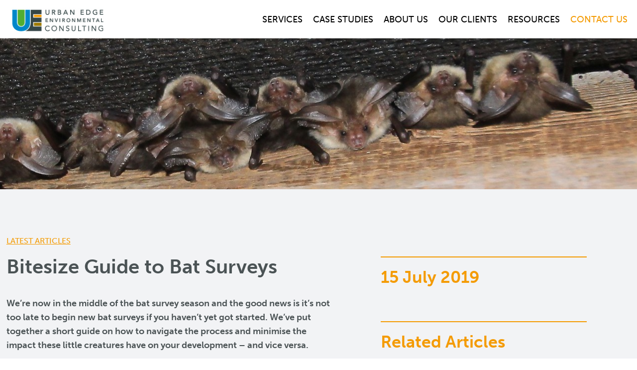

--- FILE ---
content_type: text/html; charset=UTF-8
request_url: https://www.ueec.co.uk/bitesize-guide-to-bat-surveys/
body_size: 5845
content:
<!DOCTYPE html>
<!-- header.php -->
<!--[if lt IE 7 ]>  <html lang="en" class="ie6  ltie11 ltie10 ltie9 ltie8 ltie7"> <![endif]-->
<!--[if IE 7 ]>     <html lang="en" class="ie7  ltie11 ltie10 ltie9 ltie8"> <![endif]-->
<!--[if IE 8 ]>     <html lang="en" class="ie8  ltie11 ltie10 ltie9"> <![endif]-->
<!--[if IE 9 ]>     <html lang="en" class="ie9  ltie11 ltie10"> <![endif]-->
<!--[if IE 10 ]>    <html lang="en" class="ie10 ltie11"> <![endif]-->
<!--[if IE 11 ]>    <html lang="en" class="ie11"> <![endif]-->
<!--[if !(IE)]><!--><html lang="en" class="notie"><!--<![endif]-->
<head>
<meta name="google-site-verification" content="KdHhqcN6VOZ3XoOTjULKei3o8qQnkCfT12LQfweox8o" />
	<meta charset="utf-8">
	<meta name="viewport" content="width=device-width, initial-scale=1, maximum-scale=1">
	<meta name="description" content="We’ve put together a short guide on how to navigate the process and minimise the impact these creatures have on your development and vice versa.">
	<title>Bat Surveys &#8211; a guide to how to minimise the impact of bats on your development</title>
	<link rel="stylesheet" href="https://cdn.linearicons.com/free/1.0.0/icon-font.min.css">
	<link rel="stylesheet" href="https://www.ueec.co.uk/wp-content/themes/urbanedge/styles/style.css" />	        <script src="https://ajax.googleapis.com/ajax/libs/jquery/3.6.0/jquery.min.js" type="application/javascript"></script>

		<!--<script src="https://use.typekit.net/dln4uya.js"></script>
	<script>try{Typekit.load({ async: true });}catch(e){}</script>-->
</head>
<body class="post-template-default single single-post postid-1768 single-format-standard" >
<div class="outer-wrapper">

	<header id="site-header" >
		<div class="inner">
			<a class="site-logo" href="/">
			<img src="/wp-content/uploads/Header-Logo.jpg" width="220" height="79" alt="Header Logo"/>
		</a><div class="primary-menu-container">
				<div class="inner">
					<div class="primary-menu"><nav id="menu-eco-screening" class="menu"><ul class="menu-items"><li id="menu-item-671" class="menu-item menu-item-type-custom menu-item-object-custom menu-item-has-children menu-item-671"><a href="/services/">Services</a>
<ul class="sub-menu">
	<li id="menu-item-1265" class="menu-item menu-item-type-custom menu-item-object-custom menu-item-1265"><a href="/services/?sector=ecological-surveys">Ecological Surveys</a></li>
	<li id="menu-item-1267" class="menu-item menu-item-type-custom menu-item-object-custom menu-item-1267"><a href="https://www.ueec.co.uk/services/?sector=impact-assessment/">Impact Assessment</a></li>
	<li id="menu-item-1269" class="menu-item menu-item-type-custom menu-item-object-custom menu-item-1269"><a href="/services/?sector=environmental-planning">Environmental Planning</a></li>
	<li id="menu-item-2053" class="menu-item menu-item-type-custom menu-item-object-custom menu-item-2053"><a href="https://www.ueec.co.uk/services/?sector=arboriculture">Arboriculture</a></li>
	<li id="menu-item-2305" class="menu-item menu-item-type-custom menu-item-object-custom menu-item-2305"><a href="/services/?sector=biodiversity-net-gain">Biodiversity Net Gain</a></li>
</ul>
</li>
<li id="menu-item-672" class="menu-item menu-item-type-custom menu-item-object-custom menu-item-has-children menu-item-672"><a href="/case-studies/">Case Studies</a>
<ul class="sub-menu">
	<li id="menu-item-1266" class="menu-item menu-item-type-custom menu-item-object-custom menu-item-1266"><a href="/case-studies/?sector=ecological-surveys">Ecological Surveys</a></li>
	<li id="menu-item-1268" class="menu-item menu-item-type-custom menu-item-object-custom menu-item-1268"><a href="https://www.ueec.co.uk/services/?sector=impact-assessment/">Impact Assessment</a></li>
	<li id="menu-item-1270" class="menu-item menu-item-type-custom menu-item-object-custom menu-item-1270"><a href="/case-studies/?sector=environmental-planning">Environmental Planning</a></li>
</ul>
</li>
<li id="menu-item-670" class="menu-item menu-item-type-post_type menu-item-object-page menu-item-has-children menu-item-670"><a href="https://www.ueec.co.uk/about/">About Us</a>
<ul class="sub-menu">
	<li id="menu-item-1665" class="menu-item menu-item-type-post_type menu-item-object-page menu-item-1665"><a href="https://www.ueec.co.uk/about/">Our Approach</a></li>
	<li id="menu-item-1618" class="menu-item menu-item-type-post_type menu-item-object-page menu-item-1618"><a href="https://www.ueec.co.uk/about/our-people-2/">Our People</a></li>
	<li id="menu-item-1151" class="menu-item menu-item-type-post_type menu-item-object-page menu-item-1151"><a href="https://www.ueec.co.uk/about/careers/">Careers</a></li>
</ul>
</li>
<li id="menu-item-673" class="menu-item menu-item-type-custom menu-item-object-custom menu-item-673"><a href="/testimonials/">Our Clients</a></li>
<li id="menu-item-430" class="menu-item menu-item-type-post_type menu-item-object-page current_page_parent menu-item-430"><a href="https://www.ueec.co.uk/resources/">Resources</a></li>
<li id="menu-item-162" class="orange menu-item menu-item-type-post_type menu-item-object-page menu-item-162"><a href="https://www.ueec.co.uk/contact/">Contact Us</a></li>
</ul></nav></div>				</div>
			</div>
	 <button id="drawer-handle" class="hamburger hamburger--spring" type="button">
            <span class="hamburger-box">
                <span class="hamburger-inner"></span>
            </span>
        </button>

		</div>
	</header>
	
	
<div class="page-intro has-background fixed-background">
	<img src="/wp-content/uploads/BLEs-roosting2000xsomething-thinner.jpg" class="background-image" alt="" />	<div class="inner">
			</div>
</div>
<div id="abdomen" style="margin-top:40px;" class="post-template-default single single-post postid-1768 single-format-standard">
		<!-- #top-section -->
	<section id="top-section" class="single-content-section">
		<div class="inner">
			<a class="archive-link" href="https://www.ueec.co.uk/resources/">Latest Articles</a>
			<!-- .content-left -->
			<div class="content-left">
				<h1 class="title main-title">Bitesize Guide to Bat Surveys</h1>
				<div class="top-copy content"><p>We’re now in the middle of the bat survey season and the good news is it’s not too late to begin new bat surveys if you haven’t yet got started. We’ve put together a short guide on how to navigate the process and minimise the impact these little creatures have on your development – and vice versa.</p>
<h3>How are bats protected?</h3>
<p>All 18 species of bat found in the UK are protected under European and domestic legislation against killing, injury or disturbance and it’s also a criminal offence to destroy or obstruct access to their roosts, even if bats are not present at the time. Failing to consider the impact of your activities on bats could result in very bad publicity for your company, a hefty fine and even a prison sentence, so it’s crucial to do things properly!</p>
<h3>What are the different types of bat surveys and who needs them?</h3>
<p>If your development plans include demolishing, re-roofing or significant renovation/reconfiguration of a building, particularly an older building, or felling/lopping a mature tree, it’s essential to consider the possibility that there are bats present. The first step is to commission a Preliminary Ecological Appraisal (PEA) or a Preliminary Roost Assessment (PRA). A PRA focuses only on bats (and nesting birds) and so is only appropriate for sites on which there is no real potential for other protected species. These phase 1 surveys will look at features of buildings and trees such as cracks and crevices, missing roof tiles and loft voids as well as any evidence that bats are present, such as droppings. Each building or tree will be assigned a level of suitability for bats: negligible, low, moderate, high or confirmed.</p>
<p>If there is negligible potential, no further surveys are required. In all other cases, you will need a Bat Presence/Absence Survey, also known as a Dusk Emergence / Dawn Re-entry Survey. These monitor the presence or likely absence of bats at dawn and/or dusk. If there are bats present, the report will identify the species (using echolocation sonogram analysis) and approximate numbers. Between 1 and 3 site visits will be required, depending on the level of suitability identified.</p>
<p>In some cases, where the initial assessment or environmental monitoring has shown conditions on the site to be suitable for hibernating bats, a Hibernation Survey may be required. For larger developments which could have an impact on bats’ foraging habitats, an Activity Survey may be required to assess how bats are using the site.</p>
<h3>When should surveys be carried out?</h3>
<p>It’s important to consider bats early on in project planning to avoid later delays.</p>
<p>The phase 1 PEA or PRA involves just one site visit and can be carried out at any time of year. A Presence/Absence Survey (or Dusk Emergence/Dawn Re-entry Survey) needs to be carried out during the active season of May – August/September. For low suitability buildings, just one site visit is normally required, during May-Aug. For medium suitability buildings, 2 visits are needed – of which at least one is during May-Aug, and for high suitability, 3 visits are required, at least 2 of which are during May-Aug. Site visits should be scheduled at least two weeks apart. Activity Surveys are carried out from April to October. Generally 3-7+ site visits are required, ideally a month apart. Winter Hibernation Surveys can be carried out Dec-Feb, sometimes later depending on the weather.</p>
<p>For more info, download a copy of our Survey Season Calendar.</p>
<h3>What happens if you have bats?</h3>
<p>If roosting bats are found on your site, you will need to obtain a licence prior to carrying out any otherwise unlawful activities which may affect the bats or their roosts. In many cases potential issues can be resolved through minor amendments to development plans – habitat retention or replacement, exclusion, timing of works to when bats are not present and Ecological Clerk of Works (supervision). The appropriate mitigation strategy will depend on the species of bat, abundance and their roosting behaviours. For larger sites, mitigation may include the preservation of foraging corridors with low levels of artificial light.</p>
<p>If you need a bat survey or even if you&#8217;re not quite sure what you need, please <a href="https://www.ueec.co.uk/contact/">get in touch</a> and we&#8217;d be happy to help.</p>
</div>			</div><!-- /.content-left -->
			<!-- .content-right -->
			<div class="content-right">
				<div id="post-details" class="content">
					<time class="heading">15 July 2019</time><!-- /.heading -->
									</div><!-- /#publish-date -->
				<div id="related-news" class="content">
											<span class="heading">Related Articles</span><!-- /.heading -->
						<ul class="related">
																<li class="single">
										<span class="title">10 Things You Should Know about PEAs</span>
										<p>(And we’re not talking about the vegetable!)</p>
<p>1. Preliminary Ecological Appraisals (PEAs) have become the standard phase 1 ecological survey required by local authorities to support ......</p>										<a class="more-link" href="https://www.ueec.co.uk/peas-10-things-you-should-know/">See More</a>
									</li>
																		<li class="single">
										<span class="title">Bat Mitigation Training</span>
										<p>We&#8217;re running a new course in Bat Mitigation Training, in Brighton on 28 February 2019.</p>
<p>This one day programme will be delivered in collaboration with Richard ......</p>										<a class="more-link" href="https://www.ueec.co.uk/bat-mitigation-training/">See More</a>
									</li>
															</ul><!-- /.related -->
									</div><!-- /#related-news -->
							</div><!-- /.content-right -->
		</div><!-- /.inner -->
	</section><!-- /#bottom-section -->
	<section class="single-content-section sitewide-links">
		<div class="inner">
					<div class="flexible-content flex-sitewide-links">
			<div class="flex-inner">
						<div class="link-block-row mws-spread-row cols2">
			<div class="link-block orange">
					<a href="/wp-content/uploads/Survey-Season-Calendar-with-Notes-2.pdf" title="Free Download" download>
													<span class="icon icon-Badger"></span>
												<p class="heading">Free Download</p>						<p class="sub-heading">Protected Species Survey Calendar</p>						<a class="button" href="/wp-content/uploads/Survey-Season-Calendar-with-Notes-2.pdf" download>Download</a>					</a>
				</div><div class="link-block blue">
					<a href="https://www.ueec.co.uk/contact/" title="Request A Quote" download>
													<span class="icon icon-Bat-Large-Icon"></span>
												<p class="heading">Request A Quote</p>						<p class="sub-heading">Call: 01273 686766 or Leave us a Message</p>						<a class="button" href="https://www.ueec.co.uk/contact/">Message</a>					</a>
				</div>		</div>
					</div>
		</div>
			</div>
	</section><!--
</div><!-- /#abdomen -->
	<!-- footer.php -->
	<div class="footer-contact blue">
		<div class="inner">
			<div class="contact-form">
			<h1>Get In Touch</h1>
							</div>
		</div>
	</div>
	<footer id="site-footer">
		<div class="row first">
			<div class="inner">
				<a class="site-logo" href="/">
			<img src="/wp-content/uploads/Footer-Logo.png" width="235" height="70" alt="Footer Logo"/>
		</a>			</div>
		</div>
		<div class="row second">
			<div class="inner">
				<div class="col col1">
				<div class="footer-menu"><nav id="menu-footer-menu" class="menu"><ul class="menu-items"><li id="menu-item-667" class="menu-item menu-item-type-custom menu-item-object-custom menu-item-667"><a href="/services/">Services</a></li>
<li id="menu-item-668" class="menu-item menu-item-type-custom menu-item-object-custom menu-item-668"><a href="/case-studies/">Case Studies</a></li>
<li id="menu-item-669" class="menu-item menu-item-type-custom menu-item-object-custom menu-item-669"><a href="/testimonials/">Testimonials</a></li>
<li id="menu-item-666" class="menu-item menu-item-type-post_type menu-item-object-page menu-item-666"><a href="https://www.ueec.co.uk/about/">About Us</a></li>
<li id="menu-item-462" class="menu-item menu-item-type-post_type menu-item-object-page current_page_parent menu-item-462"><a href="https://www.ueec.co.uk/resources/">News</a></li>
<li id="menu-item-461" class="orange menu-item menu-item-type-post_type menu-item-object-page menu-item-461"><a href="https://www.ueec.co.uk/contact/">Contact Us</a></li>
<li id="menu-item-1635" class="menu-item menu-item-type-post_type menu-item-object-page menu-item-1635"><a href="https://www.ueec.co.uk/complaints-policy/">Complaints Policy</a></li>
<li id="menu-item-1657" class="menu-item menu-item-type-post_type menu-item-object-page menu-item-1657"><a href="https://www.ueec.co.uk/privacy-notice/">Privacy Notice</a></li>
</ul></nav></div>				</div><div class="col col2">
					<div class="company-info">
								<ul class="social-media">
			<li>
					<a class="contact-icon" target="_blank" href="tel:01273686766" title="Phone">
						<span class="icon">
							<i class="fa fa-phone"></i>
						</span>
						<span class="text">
						01273 686 766						</span>
					</a>
				</li><li>
					<a class="contact-icon" target="_blank" href="mailto:hello@ueec.co.uk" title="Email">
						<span class="icon">
							<i class="fa fa-envelope"></i>
						</span>
						<span class="text">
						hello@ueec.co.uk						</span>
					</a>
				</li><li>
					<a class="contact-icon" target="_blank" href="https://twitter.com/UrbanEdgeEnviro" title="Twitter">
						<span class="icon">
							<i class="fa fa-twitter"></i>
						</span>
						<span class="text">
						@UrbanEdgeEnviro						</span>
					</a>
				</li><li>
					<a class="contact-icon" target="_blank" href="http:// linkedin.com/company/urban-edge-environmental-consulting-ltd" title="LinkedIn">
						<span class="icon">
							<i class="fa fa-linkedin"></i>
						</span>
						<span class="text">
						LinkedIn						</span>
					</a>
				</li>		</ul>					</div>
				</div><div class="col col3 company-info">
					<p><strong>Urban Edge Environmental Consulting Ltd</strong></p>
<p>Donkey Row Barn | Brighton Road</p>
<p>Newtimber | Hassocks | BN6 9BS</p>
<p><em>©2025 Urban Edge Environmental Consulting Ltd.  All rights reserved.</em></p>
				</div>
			</div>
		</div>
	</footer>
	<div id="site-cred">
		<div class="inner">
			<a class="site-cred" href="http://www.madisonsolutions.co.uk/" itemscope itemtype="http://schema.org/Organization">Responsive website designed & developed by <span itemprop="name">Madison Web Solutions</span></a>
		</div>
	</div>
	<div id="drawer">
		<div class="lining">
			<div class="primary-menu"><nav id="menu-eco-screening-1" class="menu"><ul class="menu-items"><li class="menu-item menu-item-type-custom menu-item-object-custom menu-item-has-children menu-item-671"><a href="/services/">Services</a>
<ul class="sub-menu">
	<li class="menu-item menu-item-type-custom menu-item-object-custom menu-item-1265"><a href="/services/?sector=ecological-surveys">Ecological Surveys</a></li>
	<li class="menu-item menu-item-type-custom menu-item-object-custom menu-item-1267"><a href="https://www.ueec.co.uk/services/?sector=impact-assessment/">Impact Assessment</a></li>
	<li class="menu-item menu-item-type-custom menu-item-object-custom menu-item-1269"><a href="/services/?sector=environmental-planning">Environmental Planning</a></li>
	<li class="menu-item menu-item-type-custom menu-item-object-custom menu-item-2053"><a href="https://www.ueec.co.uk/services/?sector=arboriculture">Arboriculture</a></li>
	<li class="menu-item menu-item-type-custom menu-item-object-custom menu-item-2305"><a href="/services/?sector=biodiversity-net-gain">Biodiversity Net Gain</a></li>
</ul>
</li>
<li class="menu-item menu-item-type-custom menu-item-object-custom menu-item-has-children menu-item-672"><a href="/case-studies/">Case Studies</a>
<ul class="sub-menu">
	<li class="menu-item menu-item-type-custom menu-item-object-custom menu-item-1266"><a href="/case-studies/?sector=ecological-surveys">Ecological Surveys</a></li>
	<li class="menu-item menu-item-type-custom menu-item-object-custom menu-item-1268"><a href="https://www.ueec.co.uk/services/?sector=impact-assessment/">Impact Assessment</a></li>
	<li class="menu-item menu-item-type-custom menu-item-object-custom menu-item-1270"><a href="/case-studies/?sector=environmental-planning">Environmental Planning</a></li>
</ul>
</li>
<li class="menu-item menu-item-type-post_type menu-item-object-page menu-item-has-children menu-item-670"><a href="https://www.ueec.co.uk/about/">About Us</a>
<ul class="sub-menu">
	<li class="menu-item menu-item-type-post_type menu-item-object-page menu-item-1665"><a href="https://www.ueec.co.uk/about/">Our Approach</a></li>
	<li class="menu-item menu-item-type-post_type menu-item-object-page menu-item-1618"><a href="https://www.ueec.co.uk/about/our-people-2/">Our People</a></li>
	<li class="menu-item menu-item-type-post_type menu-item-object-page menu-item-1151"><a href="https://www.ueec.co.uk/about/careers/">Careers</a></li>
</ul>
</li>
<li class="menu-item menu-item-type-custom menu-item-object-custom menu-item-673"><a href="/testimonials/">Our Clients</a></li>
<li class="menu-item menu-item-type-post_type menu-item-object-page current_page_parent menu-item-430"><a href="https://www.ueec.co.uk/resources/">Resources</a></li>
<li class="orange menu-item menu-item-type-post_type menu-item-object-page menu-item-162"><a href="https://www.ueec.co.uk/contact/">Contact Us</a></li>
</ul></nav></div>			<div class="company-info">
						<ul class="social-media">
			<li>
					<a class="contact-icon" target="_blank" href="tel:01273686766" title="Phone">
						<span class="icon">
							<i class="fa fa-phone"></i>
						</span>
						<span class="text">
						01273 686 766						</span>
					</a>
				</li><li>
					<a class="contact-icon" target="_blank" href="mailto:hello@ueec.co.uk" title="Email">
						<span class="icon">
							<i class="fa fa-envelope"></i>
						</span>
						<span class="text">
						hello@ueec.co.uk						</span>
					</a>
				</li><li>
					<a class="contact-icon" target="_blank" href="https://twitter.com/UrbanEdgeEnviro" title="Twitter">
						<span class="icon">
							<i class="fa fa-twitter"></i>
						</span>
						<span class="text">
						@UrbanEdgeEnviro						</span>
					</a>
				</li><li>
					<a class="contact-icon" target="_blank" href="http:// linkedin.com/company/urban-edge-environmental-consulting-ltd" title="LinkedIn">
						<span class="icon">
							<i class="fa fa-linkedin"></i>
						</span>
						<span class="text">
						LinkedIn						</span>
					</a>
				</li>		</ul>				<div class="company-information">
					<p><strong>Urban Edge Environmental Consulting Ltd</strong></p>
<p>Donkey Row Barn | Brighton Road</p>
<p>Newtimber | Hassocks | BN6 9BS</p>
<p><em>©2025 Urban Edge Environmental Consulting Ltd.  All rights reserved.</em></p>
				</div>
			</div>			
			<a class="site-cred" href="http://www.madisonsolutions.co.uk/" itemscope itemtype="http://schema.org/Organization">Responsive website designed & developed by <span itemprop="name">Madison Web Solutions</span></a>
		</div>
	</div>
			<div class="cookie-policy-message">
			<span>
				We use cookies to help improve your experience of this website. By using this website, you agree to accept cookies from this site.				
			</span>
							<button class="cookie-policy-action">I Accept</button>
					</div>
		</div>
<script type="text/javascript">window.phpVars = []; window.phpVars.cssVars = {"white":"#FFF","footerGrey":"#515151","charcoal":"#4B5355","grey":"#9E9E9E","black":"#000","green":"#52AE31","orange":"#F49B03","blue":"#0186C7","teal":"#293D3C","primary":"#F49B03","secondary":"#52AE31"};window.phpVars.phpConstants = {"fromMadisonIp":true,"mwsIncludeDir":"\/home\/storage\/983\/3617983\/user\/htdocs\/wp-content\/mws-includes","themeDir":"\/home\/storage\/983\/3617983\/user\/htdocs\/wp-content\/themes\/urbanedge","themeUrl":"https:\/\/www.ueec.co.uk\/wp-content\/themes\/urbanedge","themeIncludeDir":"\/home\/storage\/983\/3617983\/user\/htdocs\/wp-content\/themes\/urbanedge\/includes","homeUrl":"https:\/\/www.ueec.co.uk","stylesDir":"\/home\/storage\/983\/3617983\/user\/htdocs\/wp-content\/themes\/urbanedge\/styles","stylesUrl":"https:\/\/www.ueec.co.uk\/wp-content\/themes\/urbanedge\/styles","imagesUrl":"https:\/\/www.ueec.co.uk\/wp-content\/themes\/urbanedge\/images","adminAjaxUrl":"https:\/\/www.ueec.co.uk\/wp-admin\/admin-ajax.php","mwsIncludeUrl":"https:\/\/www.ueec.co.uk\/wp-content\/mws-includes"};window.phpVars.breakpoints = {"nothing":"0px","narrowViewport":"400px","mediumViewport":"700px","wideViewport":"960px","fullViewport":"1330px"};</script>		<div id="mws_scripts" class="">
					</div>
	<script src="https://use.typekit.net/dln4uya.js"></script>        <script>try{Typekit.load({ async: true });}catch(e){}</script>
<script src="https://code.jquery.com/jquery-3.6.4.min.js"></script>

<script>
    jQuery(document).ready(function($) {
        // Toggle menu on hamburger button click
        $('#drawer-handle').on('click', function() {
            $('.primary-menu-container').toggle();
        });
    });
</script>
</body>
</html>


<!-- Page supported by LiteSpeed Cache 5.7.0.1 on 2026-01-17 09:58:43 -->

--- FILE ---
content_type: text/css
request_url: https://www.ueec.co.uk/wp-content/themes/urbanedge/styles/style.css
body_size: 17706
content:
@import "../resources/fancybox/jquery.fancybox.css";@import url("https://maxcdn.bootstrapcdn.com/font-awesome/4.4.0/css/font-awesome.min.css");.clearfix{zoom:1;}.clearfix:before,.clearfix:after{content:"";display:table;}.clearfix:after{clear:both;}html,body,div,span,applet,object,iframe,h1,h2,h3,h4,h5,h6,p,blockquote,pre,a,abbr,acronym,address,big,cite,code,del,dfn,em,img,ins,kbd,q,s,samp,small,strike,strong,sub,sup,tt,var,b,u,i,center,dl,dt,dd,ol,ul,li,fieldset,form,label,legend,table,caption,tbody,tfoot,thead,tr,th,td,article,aside,canvas,details,embed,figure,figcaption,footer,header,hgroup,menu,nav,output,ruby,section,summary,time,mark,audio,video{border:0;font-size:100%;font:inherit;vertical-align:baseline;margin:0;padding:0;}article,aside,details,figcaption,figure,footer,header,hgroup,menu,nav,section{display:block;}body{line-height:1;}ol,ul{list-style:none;}blockquote,q{quotes:none;}blockquote:before,blockquote:after,q:before,q:after{content:none;}table{border-collapse:collapse;border-spacing:0;}a img{border:none;}a{text-decoration:none;}input{outline:none;}button{border:none;}a,button,input{outline:0;}input,textarea{border-radius:0;}.noselect{-webkit-touch-callout:none;-webkit-user-select:none;-khtml-user-select:none;-moz-user-select:none;-ms-user-select:none;user-select:none;}.preventFlicker{-webkit-transform-style:preserve-3d;-webkit-backface-visibility:hidden;}@font-face{font-family:'icomoon';src:url('icons/icomoon.eot?nqxhew');src:url('icons/icomoon.eot?nqxhew#iefix') format('embedded-opentype'), url('icons/icomoon.ttf?nqxhew') format('truetype'), url('icons/icomoon.woff?nqxhew') format('woff'), url('icons/icomoon.svg?nqxhew#icomoon') format('svg');font-weight:normal;font-style:normal;}[class^="icon-"],[class*=" icon-"]{font-family:'icomoon' !important;speak:none;font-style:normal;font-weight:normal;font-variant:normal;text-transform:none;line-height:1;-webkit-font-smoothing:antialiased;-moz-osx-font-smoothing:grayscale;}.icon-Adder:before,.icon-Snake:before{content:"\e900";}.icon-Adder-Icon:before,.icon-Snake-Icon:before{content:"\e901";}.icon-Badger-Icon:before{content:"\e902";}.icon-Badger:before{content:"\e903";}.icon-Bat-Large-Icon:before{content:"\e904";}.icon-Bat-Icon:before{content:"\e905";}.icon-Bat:before{content:"\e906";}.icon-Bird-Icon:before{content:"\e907";}.icon-Book-Icon:before{content:"\e908";}.icon-Crane:before{content:"\e909";}.icon-Crayfish:before{content:"\e90a";}.icon-CrestedNewt-Icon:before{content:"\e90b";}.icon-CrestedNewt:before{content:"\e90c";}.icon-Dormouse-Icon:before{content:"\e90d";}.icon-Dormouse:before{content:"\e90e";}.icon-Eu-Icon:before{content:"\e90f";}.icon-HammerSpanner-Icon:before{content:"\e910";}.icon-House-Icon:before{content:"\e911";}.icon-Landscape-Icon:before{content:"\e912";}.icon-Leaf-Icon:before{content:"\e913";}.icon-Migration-Icon:before{content:"\e914";}.icon-Otter-Icon:before{content:"\e915";}.icon-Otter:before{content:"\e916";}.icon-Pages-Icon:before{content:"\e917";}.icon-PeregrineFalcon:before{content:"\e918";}.icon-Survey-Icon:before{content:"\e919";}.icon-Tree-Icon:before{content:"\e91a";}.icon-Water-Icon:before{content:"\e91b";}.icon-WaterVole-Icon-01:before{content:"\e91c";}.icon-WaterVole:before{content:"\e91d";}.icon-Wreath-Icon:before{content:"\e91e";}.icon-login:before{content:"\e9d6";}.icon-Icon-Tree:before{content:"";background:url(/wp-content/uploads/Arb_1-removebg-preview.png);background-repeat:no-repeat;background-size:contain;width:70px;height:70px;position:relative;display:inline-block;}.icon-Tree-Orange:before{content:"";background:url(/wp-content/uploads/Arb_4-removebg-preview.png);background-repeat:no-repeat;background-size:contain;width:70px;height:70px;position:relative;display:inline-block;}.icon-Orange-Tree:before{content:"";background:url(/wp-content/uploads/Arb_2-removebg-preview.png);background-repeat:no-repeat;background-size:contain;width:70px;height:70px;position:relative;display:inline-block;}.icon-Tree-One:before{content:"";background:url(/wp-content/uploads/Arb_3-removebg-preview.png);background-repeat:no-repeat;background-size:contain;width:70px;height:70px;position:relative;display:inline-block;}.icon-Tree-Two:before{content:"";background:url(/wp-content/uploads/Arb_5-removebg-preview.png);background-repeat:no-repeat;background-size:contain;width:70px;height:70px;position:relative;display:inline-block;}.icon-Tree-Three:before{content:"";background:url(/wp-content/uploads/Arb_7-removebg-preview-1.png);background-repeat:no-repeat;background-size:contain;width:70px;height:70px;position:relative;display:inline-block;}.icon-Tree-Four:before{content:"";background:url(/wp-content/uploads/Arb_8-removebg-preview.png);background-repeat:no-repeat;background-size:contain;width:70px;height:70px;position:relative;display:inline-block;}.icon-Tree-Five:before{content:"";background:url(/wp-content/uploads/Arb_1-removebg-preview-1.png);background-repeat:no-repeat;background-size:contain;width:70px;height:70px;position:relative;display:inline-block;}*{box-sizing:border-box;-webkit-box-sizing:border-box;-moz-box-sizing:border-box;}html{overflow-y:scroll;overflow:-moz-scrollbars-vertical;}img{height:auto;width:auto;max-width:100%;-webkit-transform-style:preserve-3d;-webkit-backface-visibility:hidden;}body{width:100%;height:100%;}iframe{display:block;}::-moz-selection{background-color:#52ae31;color:#fff;}::selection{background-color:#52ae31;color:#fff;}i,em{font-style:italic;}strong,bold{font-weight:500;}a{-webkit-transition:color 0.2s;-moz-transition:color 0.2s;-ms-transition:color 0.2s;-o-transition:color 0.2s;transition:color 0.2s;color:#4b5355;}.button{font-weight:700;-webkit-transition:all 0.2s;-moz-transition:all 0.2s;-ms-transition:all 0.2s;-o-transition:all 0.2s;transition:all 0.2s;display:inline-block;padding:0.5em 1.2em;line-height:1em;background:transparent;text-transform:uppercase;position:relative;border-radius:0;-webkit-border-radius:0;-moz-border-radius:0;cursor:pointer;border-style:solid;border-width:3px;-webkit-transition:color 0.2s, background-color 0.2s, border 0.2s, border-color 0.2s;-moz-transition:color 0.2s, background-color 0.2s, border 0.2s, border-color 0.2s;-ms-transition:color 0.2s, background-color 0.2s, border 0.2s, border-color 0.2s;-o-transition:color 0.2s, background-color 0.2s, border 0.2s, border-color 0.2s;transition:color 0.2s, background-color 0.2s, border 0.2s, border-color 0.2s;}button,input[type='submit']{font-weight:700;-webkit-transition:all 0.2s;-moz-transition:all 0.2s;-ms-transition:all 0.2s;-o-transition:all 0.2s;transition:all 0.2s;display:inline-block;padding:0.5em 1.2em;line-height:1em;background:transparent;text-transform:uppercase;position:relative;border-radius:0;-webkit-border-radius:0;-moz-border-radius:0;cursor:pointer;border-style:solid;border-width:3px;-webkit-transition:color 0.2s, background-color 0.2s, border 0.2s, border-color 0.2s;-moz-transition:color 0.2s, background-color 0.2s, border 0.2s, border-color 0.2s;-ms-transition:color 0.2s, background-color 0.2s, border 0.2s, border-color 0.2s;-o-transition:color 0.2s, background-color 0.2s, border 0.2s, border-color 0.2s;transition:color 0.2s, background-color 0.2s, border 0.2s, border-color 0.2s;}.burger{width:50px;height:50px;padding:12px 4px;background:transparent;cursor:pointer;display:inline-block;vertical-align:middle;}.burger:after,.burger:before,.burger span{position:relative;right:0;top:0;content:"";display:block;height:4px;border-radius:5px;-webkit-border-radius:5px;-moz-border-radius:5px;background:;}.burger:before,.burger span{margin-bottom:6px;}.list-style{padding-left:20px;margin-bottom:0.5em;list-style-position:outside;line-height:1.4em;}.ordered-list{padding-left:20px;margin-bottom:0.5em;list-style-position:outside;line-height:1.4em;list-style-type:decimal;}.unordered-list{padding-left:20px;margin-bottom:0.5em;list-style-position:outside;line-height:1.4em;list-style-type:disc;}.user-generated a{color:#52ae31;text-decoration:underline;}.user-generated ol{padding-left:20px;margin-bottom:0.5em;list-style-position:outside;line-height:1.4em;list-style-type:decimal;}.user-generated ul{padding-left:20px;margin-bottom:0.5em;list-style-position:outside;line-height:1.4em;list-style-type:disc;}.user-generated p,.user-generated h1,.user-generated h2,.user-generated h3,.user-generated h4,.user-generated h5,.user-generated h6,.user-generated blockquote,.user-generated ul,.user-generated ol{line-height:1.4em;margin-bottom:34px;}.user-generated blockquote{position:relative;padding:2em 0 1em 0;color:#f49b03;font-size:1.2em;font-style:italic;}.user-generated blockquote:before,.user-generated blockquote:after{position:absolute;display:block;color:#f49b03;font-size:4em;font-weight:bold;}.user-generated blockquote:before{content:'“';top:0.3em;left:0;}.user-generated blockquote:after{content:'”';bottom:0;right:0;}.user-generated h1,.user-generated h2,.user-generated h3,.user-generated h4,.user-generated h5,.user-generated h6{color:#f49b03;font-weight:300;}.user-generated h1{font-size:52px;}.user-generated h2{font-size:1.6em;}.user-generated h3{font-size:1.4em;}.user-generated h4{font-size:1.2em;}.user-generated h5{font-size:1em;}.user-generated h6{font-size:0.8em;}.user-generated strong{color:#f49b03;}.field-style{border:none;font-weight:300;font-family:"museo-sans";}input,textarea{border:none;font-weight:300;font-family:"museo-sans";}body{-webkit-animation-delay:0.1s;-webkit-animation-name:fontfix;-webkit-animation-duration:0.1s;-webkit-animation-iteration-count:1;-webkit-animation-timing-function:linear;}@-webkit-keyframes fontfix{from{opacity:1;}to{opacity:1;}}body,.inner{min-width:960px;}@media all and (min-width: 0){body,.inner{min-width:0;}}.inner{width:1330px;margin-left:auto;margin-right:auto;zoom:1;padding-left:1%;padding-right:1%;}.inner:before,.inner:after{content:"";display:table;}.inner:after{clear:both;}@media all and (min-width: 0){html.ie9 .inner,html.ie10 .inner,html.ie11 .inner,html.notie .inner{max-width:100%;}}.narrow-inner{min-width:960px;width:1330px;margin-left:auto;margin-right:auto;zoom:1;padding-left:1%;padding-right:1%;width:950px;}@media all and (min-width: 0){.narrow-inner{min-width:0;}}.narrow-inner:before,.narrow-inner:after{content:"";display:table;}.narrow-inner:after{clear:both;}@media all and (min-width: 0){html.ie9 .narrow-inner,html.ie10 .narrow-inner,html.ie11 .narrow-inner,html.notie .narrow-inner{max-width:100%;}}.flex-inner{zoom:1;}.flex-inner:before,.flex-inner:after{content:"";display:table;}.flex-inner:after{clear:both;}.hamburger{padding:15px 15px;display:inline-block;cursor:pointer;transition-property:opacity, -webkit-filter;transition-property:opacity, filter;transition-property:opacity, filter, -webkit-filter;transition-duration:0.15s;transition-timing-function:linear;font:inherit;color:inherit;text-transform:none;background-color:transparent;border:0;margin:0;overflow:visible;}.hamburger:hover{opacity:0.7;}.hamburger-box{width:40px;height:24px;display:inline-block;position:relative;}.hamburger-inner{display:block;top:50%;margin-top:-2px;}.hamburger-inner,.hamburger-inner::before,.hamburger-inner::after{width:40px;height:4px;background-color:#000;border-radius:4px;position:absolute;transition-property:-webkit-transform;transition-property:transform;transition-property:transform, -webkit-transform;transition-duration:0.15s;transition-timing-function:ease;}.hamburger-inner::before,.hamburger-inner::after{content:"";display:block;}.hamburger-inner::before{top:-10px;}.hamburger-inner::after{bottom:-10px;}.hamburger--3dx .hamburger-box{-webkit-perspective:80px;perspective:80px;}.hamburger--3dx .hamburger-inner{transition:background-color 0s 0.1s cubic-bezier(0.645,0.045,0.355,1), -webkit-transform 0.2s cubic-bezier(0.645,0.045,0.355,1);transition:transform 0.2s cubic-bezier(0.645,0.045,0.355,1), background-color 0s 0.1s cubic-bezier(0.645,0.045,0.355,1);transition:transform 0.2s cubic-bezier(0.645,0.045,0.355,1), background-color 0s 0.1s cubic-bezier(0.645,0.045,0.355,1), -webkit-transform 0.2s cubic-bezier(0.645,0.045,0.355,1);}.hamburger--3dx .hamburger-inner::before,.hamburger--3dx .hamburger-inner::after{transition:-webkit-transform 0s 0.1s cubic-bezier(0.645,0.045,0.355,1);transition:transform 0s 0.1s cubic-bezier(0.645,0.045,0.355,1);transition:transform 0s 0.1s cubic-bezier(0.645,0.045,0.355,1), -webkit-transform 0s 0.1s cubic-bezier(0.645,0.045,0.355,1);}.hamburger--3dx.is-active .hamburger-inner{background-color:transparent;-webkit-transform:rotateY(180deg);transform:rotateY(180deg);}.hamburger--3dx.is-active .hamburger-inner::before{-webkit-transform:translate3d(0,10px,0) rotate(45deg);transform:translate3d(0,10px,0) rotate(45deg);}.hamburger--3dx.is-active .hamburger-inner::after{-webkit-transform:translate3d(0,-10px,0) rotate(-45deg);transform:translate3d(0,-10px,0) rotate(-45deg);}.hamburger--3dx-r .hamburger-box{-webkit-perspective:80px;perspective:80px;}.hamburger--3dx-r .hamburger-inner{transition:background-color 0s 0.1s cubic-bezier(0.645,0.045,0.355,1), -webkit-transform 0.2s cubic-bezier(0.645,0.045,0.355,1);transition:transform 0.2s cubic-bezier(0.645,0.045,0.355,1), background-color 0s 0.1s cubic-bezier(0.645,0.045,0.355,1);transition:transform 0.2s cubic-bezier(0.645,0.045,0.355,1), background-color 0s 0.1s cubic-bezier(0.645,0.045,0.355,1), -webkit-transform 0.2s cubic-bezier(0.645,0.045,0.355,1);}.hamburger--3dx-r .hamburger-inner::before,.hamburger--3dx-r .hamburger-inner::after{transition:-webkit-transform 0s 0.1s cubic-bezier(0.645,0.045,0.355,1);transition:transform 0s 0.1s cubic-bezier(0.645,0.045,0.355,1);transition:transform 0s 0.1s cubic-bezier(0.645,0.045,0.355,1), -webkit-transform 0s 0.1s cubic-bezier(0.645,0.045,0.355,1);}.hamburger--3dx-r.is-active .hamburger-inner{background-color:transparent;-webkit-transform:rotateY(-180deg);transform:rotateY(-180deg);}.hamburger--3dx-r.is-active .hamburger-inner::before{-webkit-transform:translate3d(0,10px,0) rotate(45deg);transform:translate3d(0,10px,0) rotate(45deg);}.hamburger--3dx-r.is-active .hamburger-inner::after{-webkit-transform:translate3d(0,-10px,0) rotate(-45deg);transform:translate3d(0,-10px,0) rotate(-45deg);}.hamburger--3dy .hamburger-box{-webkit-perspective:80px;perspective:80px;}.hamburger--3dy .hamburger-inner{transition:background-color 0s 0.1s cubic-bezier(0.645,0.045,0.355,1), -webkit-transform 0.2s cubic-bezier(0.645,0.045,0.355,1);transition:transform 0.2s cubic-bezier(0.645,0.045,0.355,1), background-color 0s 0.1s cubic-bezier(0.645,0.045,0.355,1);transition:transform 0.2s cubic-bezier(0.645,0.045,0.355,1), background-color 0s 0.1s cubic-bezier(0.645,0.045,0.355,1), -webkit-transform 0.2s cubic-bezier(0.645,0.045,0.355,1);}.hamburger--3dy .hamburger-inner::before,.hamburger--3dy .hamburger-inner::after{transition:-webkit-transform 0s 0.1s cubic-bezier(0.645,0.045,0.355,1);transition:transform 0s 0.1s cubic-bezier(0.645,0.045,0.355,1);transition:transform 0s 0.1s cubic-bezier(0.645,0.045,0.355,1), -webkit-transform 0s 0.1s cubic-bezier(0.645,0.045,0.355,1);}.hamburger--3dy.is-active .hamburger-inner{background-color:transparent;-webkit-transform:rotateX(-180deg);transform:rotateX(-180deg);}.hamburger--3dy.is-active .hamburger-inner::before{-webkit-transform:translate3d(0,10px,0) rotate(45deg);transform:translate3d(0,10px,0) rotate(45deg);}.hamburger--3dy.is-active .hamburger-inner::after{-webkit-transform:translate3d(0,-10px,0) rotate(-45deg);transform:translate3d(0,-10px,0) rotate(-45deg);}.hamburger--3dy-r .hamburger-box{-webkit-perspective:80px;perspective:80px;}.hamburger--3dy-r .hamburger-inner{transition:background-color 0s 0.1s cubic-bezier(0.645,0.045,0.355,1), -webkit-transform 0.2s cubic-bezier(0.645,0.045,0.355,1);transition:transform 0.2s cubic-bezier(0.645,0.045,0.355,1), background-color 0s 0.1s cubic-bezier(0.645,0.045,0.355,1);transition:transform 0.2s cubic-bezier(0.645,0.045,0.355,1), background-color 0s 0.1s cubic-bezier(0.645,0.045,0.355,1), -webkit-transform 0.2s cubic-bezier(0.645,0.045,0.355,1);}.hamburger--3dy-r .hamburger-inner::before,.hamburger--3dy-r .hamburger-inner::after{transition:-webkit-transform 0s 0.1s cubic-bezier(0.645,0.045,0.355,1);transition:transform 0s 0.1s cubic-bezier(0.645,0.045,0.355,1);transition:transform 0s 0.1s cubic-bezier(0.645,0.045,0.355,1), -webkit-transform 0s 0.1s cubic-bezier(0.645,0.045,0.355,1);}.hamburger--3dy-r.is-active .hamburger-inner{background-color:transparent;-webkit-transform:rotateX(180deg);transform:rotateX(180deg);}.hamburger--3dy-r.is-active .hamburger-inner::before{-webkit-transform:translate3d(0,10px,0) rotate(45deg);transform:translate3d(0,10px,0) rotate(45deg);}.hamburger--3dy-r.is-active .hamburger-inner::after{-webkit-transform:translate3d(0,-10px,0) rotate(-45deg);transform:translate3d(0,-10px,0) rotate(-45deg);}.hamburger--arrow.is-active .hamburger-inner::before{-webkit-transform:translate3d(-8px,0,0) rotate(-45deg) scale(0.7,1);transform:translate3d(-8px,0,0) rotate(-45deg) scale(0.7,1);}.hamburger--arrow.is-active .hamburger-inner::after{-webkit-transform:translate3d(-8px,0,0) rotate(45deg) scale(0.7,1);transform:translate3d(-8px,0,0) rotate(45deg) scale(0.7,1);}.hamburger--arrow-r.is-active .hamburger-inner::before{-webkit-transform:translate3d(8px,0,0) rotate(45deg) scale(0.7,1);transform:translate3d(8px,0,0) rotate(45deg) scale(0.7,1);}.hamburger--arrow-r.is-active .hamburger-inner::after{-webkit-transform:translate3d(8px,0,0) rotate(-45deg) scale(0.7,1);transform:translate3d(8px,0,0) rotate(-45deg) scale(0.7,1);}.hamburger--arrowalt .hamburger-inner::before{transition:top 0.1s 0.15s ease, -webkit-transform 0.15s cubic-bezier(0.165,0.84,0.44,1);transition:top 0.1s 0.15s ease, transform 0.15s cubic-bezier(0.165,0.84,0.44,1);transition:top 0.1s 0.15s ease, transform 0.15s cubic-bezier(0.165,0.84,0.44,1), -webkit-transform 0.15s cubic-bezier(0.165,0.84,0.44,1);}.hamburger--arrowalt .hamburger-inner::after{transition:bottom 0.1s 0.15s ease, -webkit-transform 0.15s cubic-bezier(0.165,0.84,0.44,1);transition:bottom 0.1s 0.15s ease, transform 0.15s cubic-bezier(0.165,0.84,0.44,1);transition:bottom 0.1s 0.15s ease, transform 0.15s cubic-bezier(0.165,0.84,0.44,1), -webkit-transform 0.15s cubic-bezier(0.165,0.84,0.44,1);}.hamburger--arrowalt.is-active .hamburger-inner::before{top:0;-webkit-transform:translate3d(-8px,-10px,0) rotate(-45deg) scale(0.7,1);transform:translate3d(-8px,-10px,0) rotate(-45deg) scale(0.7,1);transition:top 0.1s ease, -webkit-transform 0.15s 0.1s cubic-bezier(0.895,0.03,0.685,0.22);transition:top 0.1s ease, transform 0.15s 0.1s cubic-bezier(0.895,0.03,0.685,0.22);transition:top 0.1s ease, transform 0.15s 0.1s cubic-bezier(0.895,0.03,0.685,0.22), -webkit-transform 0.15s 0.1s cubic-bezier(0.895,0.03,0.685,0.22);}.hamburger--arrowalt.is-active .hamburger-inner::after{bottom:0;-webkit-transform:translate3d(-8px,10px,0) rotate(45deg) scale(0.7,1);transform:translate3d(-8px,10px,0) rotate(45deg) scale(0.7,1);transition:bottom 0.1s ease, -webkit-transform 0.15s 0.1s cubic-bezier(0.895,0.03,0.685,0.22);transition:bottom 0.1s ease, transform 0.15s 0.1s cubic-bezier(0.895,0.03,0.685,0.22);transition:bottom 0.1s ease, transform 0.15s 0.1s cubic-bezier(0.895,0.03,0.685,0.22), -webkit-transform 0.15s 0.1s cubic-bezier(0.895,0.03,0.685,0.22);}.hamburger--arrowalt-r .hamburger-inner::before{transition:top 0.1s 0.15s ease, -webkit-transform 0.15s cubic-bezier(0.165,0.84,0.44,1);transition:top 0.1s 0.15s ease, transform 0.15s cubic-bezier(0.165,0.84,0.44,1);transition:top 0.1s 0.15s ease, transform 0.15s cubic-bezier(0.165,0.84,0.44,1), -webkit-transform 0.15s cubic-bezier(0.165,0.84,0.44,1);}.hamburger--arrowalt-r .hamburger-inner::after{transition:bottom 0.1s 0.15s ease, -webkit-transform 0.15s cubic-bezier(0.165,0.84,0.44,1);transition:bottom 0.1s 0.15s ease, transform 0.15s cubic-bezier(0.165,0.84,0.44,1);transition:bottom 0.1s 0.15s ease, transform 0.15s cubic-bezier(0.165,0.84,0.44,1), -webkit-transform 0.15s cubic-bezier(0.165,0.84,0.44,1);}.hamburger--arrowalt-r.is-active .hamburger-inner::before{top:0;-webkit-transform:translate3d(8px,-10px,0) rotate(45deg) scale(0.7,1);transform:translate3d(8px,-10px,0) rotate(45deg) scale(0.7,1);transition:top 0.1s ease, -webkit-transform 0.15s 0.1s cubic-bezier(0.895,0.03,0.685,0.22);transition:top 0.1s ease, transform 0.15s 0.1s cubic-bezier(0.895,0.03,0.685,0.22);transition:top 0.1s ease, transform 0.15s 0.1s cubic-bezier(0.895,0.03,0.685,0.22), -webkit-transform 0.15s 0.1s cubic-bezier(0.895,0.03,0.685,0.22);}.hamburger--arrowalt-r.is-active .hamburger-inner::after{bottom:0;-webkit-transform:translate3d(8px,10px,0) rotate(-45deg) scale(0.7,1);transform:translate3d(8px,10px,0) rotate(-45deg) scale(0.7,1);transition:bottom 0.1s ease, -webkit-transform 0.15s 0.1s cubic-bezier(0.895,0.03,0.685,0.22);transition:bottom 0.1s ease, transform 0.15s 0.1s cubic-bezier(0.895,0.03,0.685,0.22);transition:bottom 0.1s ease, transform 0.15s 0.1s cubic-bezier(0.895,0.03,0.685,0.22), -webkit-transform 0.15s 0.1s cubic-bezier(0.895,0.03,0.685,0.22);}.hamburger--boring .hamburger-inner,.hamburger--boring .hamburger-inner::before,.hamburger--boring .hamburger-inner::after{transition-property:none;}.hamburger--boring.is-active .hamburger-inner{-webkit-transform:rotate(45deg);transform:rotate(45deg);}.hamburger--boring.is-active .hamburger-inner::before{top:0;opacity:0;}.hamburger--boring.is-active .hamburger-inner::after{bottom:0;-webkit-transform:rotate(-90deg);transform:rotate(-90deg);}.hamburger--collapse .hamburger-inner{top:auto;bottom:0;transition-duration:0.15s;transition-delay:0.15s;transition-timing-function:cubic-bezier(0.55,0.055,0.675,0.19);}.hamburger--collapse .hamburger-inner::after{top:-20px;transition:top 0.3s 0.3s cubic-bezier(0.33333,0.66667,0.66667,1), opacity 0.1s linear;}.hamburger--collapse .hamburger-inner::before{transition:top 0.12s 0.3s cubic-bezier(0.33333,0.66667,0.66667,1), -webkit-transform 0.15s cubic-bezier(0.55,0.055,0.675,0.19);transition:top 0.12s 0.3s cubic-bezier(0.33333,0.66667,0.66667,1), transform 0.15s cubic-bezier(0.55,0.055,0.675,0.19);transition:top 0.12s 0.3s cubic-bezier(0.33333,0.66667,0.66667,1), transform 0.15s cubic-bezier(0.55,0.055,0.675,0.19), -webkit-transform 0.15s cubic-bezier(0.55,0.055,0.675,0.19);}.hamburger--collapse.is-active .hamburger-inner{-webkit-transform:translate3d(0,-10px,0) rotate(-45deg);transform:translate3d(0,-10px,0) rotate(-45deg);transition-delay:0.32s;transition-timing-function:cubic-bezier(0.215,0.61,0.355,1);}.hamburger--collapse.is-active .hamburger-inner::after{top:0;opacity:0;transition:top 0.3s cubic-bezier(0.33333,0,0.66667,0.33333), opacity 0.1s 0.27s linear;}.hamburger--collapse.is-active .hamburger-inner::before{top:0;-webkit-transform:rotate(-90deg);transform:rotate(-90deg);transition:top 0.12s 0.18s cubic-bezier(0.33333,0,0.66667,0.33333), -webkit-transform 0.15s 0.42s cubic-bezier(0.215,0.61,0.355,1);transition:top 0.12s 0.18s cubic-bezier(0.33333,0,0.66667,0.33333), transform 0.15s 0.42s cubic-bezier(0.215,0.61,0.355,1);transition:top 0.12s 0.18s cubic-bezier(0.33333,0,0.66667,0.33333), transform 0.15s 0.42s cubic-bezier(0.215,0.61,0.355,1), -webkit-transform 0.15s 0.42s cubic-bezier(0.215,0.61,0.355,1);}.hamburger--collapse-r .hamburger-inner{top:auto;bottom:0;transition-duration:0.15s;transition-delay:0.15s;transition-timing-function:cubic-bezier(0.55,0.055,0.675,0.19);}.hamburger--collapse-r .hamburger-inner::after{top:-20px;transition:top 0.3s 0.3s cubic-bezier(0.33333,0.66667,0.66667,1), opacity 0.1s linear;}.hamburger--collapse-r .hamburger-inner::before{transition:top 0.12s 0.3s cubic-bezier(0.33333,0.66667,0.66667,1), -webkit-transform 0.15s cubic-bezier(0.55,0.055,0.675,0.19);transition:top 0.12s 0.3s cubic-bezier(0.33333,0.66667,0.66667,1), transform 0.15s cubic-bezier(0.55,0.055,0.675,0.19);transition:top 0.12s 0.3s cubic-bezier(0.33333,0.66667,0.66667,1), transform 0.15s cubic-bezier(0.55,0.055,0.675,0.19), -webkit-transform 0.15s cubic-bezier(0.55,0.055,0.675,0.19);}.hamburger--collapse-r.is-active .hamburger-inner{-webkit-transform:translate3d(0,-10px,0) rotate(45deg);transform:translate3d(0,-10px,0) rotate(45deg);transition-delay:0.32s;transition-timing-function:cubic-bezier(0.215,0.61,0.355,1);}.hamburger--collapse-r.is-active .hamburger-inner::after{top:0;opacity:0;transition:top 0.3s cubic-bezier(0.33333,0,0.66667,0.33333), opacity 0.1s 0.27s linear;}.hamburger--collapse-r.is-active .hamburger-inner::before{top:0;-webkit-transform:rotate(90deg);transform:rotate(90deg);transition:top 0.12s 0.18s cubic-bezier(0.33333,0,0.66667,0.33333), -webkit-transform 0.15s 0.42s cubic-bezier(0.215,0.61,0.355,1);transition:top 0.12s 0.18s cubic-bezier(0.33333,0,0.66667,0.33333), transform 0.15s 0.42s cubic-bezier(0.215,0.61,0.355,1);transition:top 0.12s 0.18s cubic-bezier(0.33333,0,0.66667,0.33333), transform 0.15s 0.42s cubic-bezier(0.215,0.61,0.355,1), -webkit-transform 0.15s 0.42s cubic-bezier(0.215,0.61,0.355,1);}.hamburger--elastic .hamburger-inner{top:2px;transition-duration:0.4s;transition-timing-function:cubic-bezier(0.68,-0.55,0.265,1.55);}.hamburger--elastic .hamburger-inner::before{top:10px;transition:opacity 0.15s 0.4s ease;}.hamburger--elastic .hamburger-inner::after{top:20px;transition:-webkit-transform 0.4s cubic-bezier(0.68,-0.55,0.265,1.55);transition:transform 0.4s cubic-bezier(0.68,-0.55,0.265,1.55);transition:transform 0.4s cubic-bezier(0.68,-0.55,0.265,1.55), -webkit-transform 0.4s cubic-bezier(0.68,-0.55,0.265,1.55);}.hamburger--elastic.is-active .hamburger-inner{-webkit-transform:translate3d(0,10px,0) rotate(135deg);transform:translate3d(0,10px,0) rotate(135deg);transition-delay:0.1s;}.hamburger--elastic.is-active .hamburger-inner::before{transition-delay:0s;opacity:0;}.hamburger--elastic.is-active .hamburger-inner::after{-webkit-transform:translate3d(0,-20px,0) rotate(-270deg);transform:translate3d(0,-20px,0) rotate(-270deg);transition-delay:0.1s;}.hamburger--elastic-r .hamburger-inner{top:2px;transition-duration:0.4s;transition-timing-function:cubic-bezier(0.68,-0.55,0.265,1.55);}.hamburger--elastic-r .hamburger-inner::before{top:10px;transition:opacity 0.15s 0.4s ease;}.hamburger--elastic-r .hamburger-inner::after{top:20px;transition:-webkit-transform 0.4s cubic-bezier(0.68,-0.55,0.265,1.55);transition:transform 0.4s cubic-bezier(0.68,-0.55,0.265,1.55);transition:transform 0.4s cubic-bezier(0.68,-0.55,0.265,1.55), -webkit-transform 0.4s cubic-bezier(0.68,-0.55,0.265,1.55);}.hamburger--elastic-r.is-active .hamburger-inner{-webkit-transform:translate3d(0,10px,0) rotate(-135deg);transform:translate3d(0,10px,0) rotate(-135deg);transition-delay:0.1s;}.hamburger--elastic-r.is-active .hamburger-inner::before{transition-delay:0s;opacity:0;}.hamburger--elastic-r.is-active .hamburger-inner::after{-webkit-transform:translate3d(0,-20px,0) rotate(270deg);transform:translate3d(0,-20px,0) rotate(270deg);transition-delay:0.1s;}.hamburger--emphatic{overflow:hidden;}.hamburger--emphatic .hamburger-inner{transition:background-color 0.2s 0.25s ease-in;}.hamburger--emphatic .hamburger-inner::before{left:0;transition:top 0.05s 0.2s linear, left 0.2s 0.25s ease-in, -webkit-transform 0.2s cubic-bezier(0.6,0.04,0.98,0.335);transition:transform 0.2s cubic-bezier(0.6,0.04,0.98,0.335), top 0.05s 0.2s linear, left 0.2s 0.25s ease-in;transition:transform 0.2s cubic-bezier(0.6,0.04,0.98,0.335), top 0.05s 0.2s linear, left 0.2s 0.25s ease-in, -webkit-transform 0.2s cubic-bezier(0.6,0.04,0.98,0.335);}.hamburger--emphatic .hamburger-inner::after{top:10px;right:0;transition:top 0.05s 0.2s linear, right 0.2s 0.25s ease-in, -webkit-transform 0.2s cubic-bezier(0.6,0.04,0.98,0.335);transition:transform 0.2s cubic-bezier(0.6,0.04,0.98,0.335), top 0.05s 0.2s linear, right 0.2s 0.25s ease-in;transition:transform 0.2s cubic-bezier(0.6,0.04,0.98,0.335), top 0.05s 0.2s linear, right 0.2s 0.25s ease-in, -webkit-transform 0.2s cubic-bezier(0.6,0.04,0.98,0.335);}.hamburger--emphatic.is-active .hamburger-inner{transition-delay:0s;transition-timing-function:ease-out;background-color:transparent;}.hamburger--emphatic.is-active .hamburger-inner::before{left:-80px;top:-80px;-webkit-transform:translate3d(80px,80px,0) rotate(45deg);transform:translate3d(80px,80px,0) rotate(45deg);transition:left 0.2s ease-out, top 0.05s 0.2s linear, -webkit-transform 0.2s 0.25s cubic-bezier(0.075,0.82,0.165,1);transition:left 0.2s ease-out, top 0.05s 0.2s linear, transform 0.2s 0.25s cubic-bezier(0.075,0.82,0.165,1);transition:left 0.2s ease-out, top 0.05s 0.2s linear, transform 0.2s 0.25s cubic-bezier(0.075,0.82,0.165,1), -webkit-transform 0.2s 0.25s cubic-bezier(0.075,0.82,0.165,1);}.hamburger--emphatic.is-active .hamburger-inner::after{right:-80px;top:-80px;-webkit-transform:translate3d(-80px,80px,0) rotate(-45deg);transform:translate3d(-80px,80px,0) rotate(-45deg);transition:right 0.2s ease-out, top 0.05s 0.2s linear, -webkit-transform 0.2s 0.25s cubic-bezier(0.075,0.82,0.165,1);transition:right 0.2s ease-out, top 0.05s 0.2s linear, transform 0.2s 0.25s cubic-bezier(0.075,0.82,0.165,1);transition:right 0.2s ease-out, top 0.05s 0.2s linear, transform 0.2s 0.25s cubic-bezier(0.075,0.82,0.165,1), -webkit-transform 0.2s 0.25s cubic-bezier(0.075,0.82,0.165,1);}.hamburger--emphatic-r{overflow:hidden;}.hamburger--emphatic-r .hamburger-inner{transition:background-color 0.2s 0.25s ease-in;}.hamburger--emphatic-r .hamburger-inner::before{left:0;transition:top 0.05s 0.2s linear, left 0.2s 0.25s ease-in, -webkit-transform 0.2s cubic-bezier(0.6,0.04,0.98,0.335);transition:transform 0.2s cubic-bezier(0.6,0.04,0.98,0.335), top 0.05s 0.2s linear, left 0.2s 0.25s ease-in;transition:transform 0.2s cubic-bezier(0.6,0.04,0.98,0.335), top 0.05s 0.2s linear, left 0.2s 0.25s ease-in, -webkit-transform 0.2s cubic-bezier(0.6,0.04,0.98,0.335);}.hamburger--emphatic-r .hamburger-inner::after{top:10px;right:0;transition:top 0.05s 0.2s linear, right 0.2s 0.25s ease-in, -webkit-transform 0.2s cubic-bezier(0.6,0.04,0.98,0.335);transition:transform 0.2s cubic-bezier(0.6,0.04,0.98,0.335), top 0.05s 0.2s linear, right 0.2s 0.25s ease-in;transition:transform 0.2s cubic-bezier(0.6,0.04,0.98,0.335), top 0.05s 0.2s linear, right 0.2s 0.25s ease-in, -webkit-transform 0.2s cubic-bezier(0.6,0.04,0.98,0.335);}.hamburger--emphatic-r.is-active .hamburger-inner{transition-delay:0s;transition-timing-function:ease-out;background-color:transparent;}.hamburger--emphatic-r.is-active .hamburger-inner::before{left:-80px;top:80px;-webkit-transform:translate3d(80px,-80px,0) rotate(-45deg);transform:translate3d(80px,-80px,0) rotate(-45deg);transition:left 0.2s ease-out, top 0.05s 0.2s linear, -webkit-transform 0.2s 0.25s cubic-bezier(0.075,0.82,0.165,1);transition:left 0.2s ease-out, top 0.05s 0.2s linear, transform 0.2s 0.25s cubic-bezier(0.075,0.82,0.165,1);transition:left 0.2s ease-out, top 0.05s 0.2s linear, transform 0.2s 0.25s cubic-bezier(0.075,0.82,0.165,1), -webkit-transform 0.2s 0.25s cubic-bezier(0.075,0.82,0.165,1);}.hamburger--emphatic-r.is-active .hamburger-inner::after{right:-80px;top:80px;-webkit-transform:translate3d(-80px,-80px,0) rotate(45deg);transform:translate3d(-80px,-80px,0) rotate(45deg);transition:right 0.2s ease-out, top 0.05s 0.2s linear, -webkit-transform 0.2s 0.25s cubic-bezier(0.075,0.82,0.165,1);transition:right 0.2s ease-out, top 0.05s 0.2s linear, transform 0.2s 0.25s cubic-bezier(0.075,0.82,0.165,1);transition:right 0.2s ease-out, top 0.05s 0.2s linear, transform 0.2s 0.25s cubic-bezier(0.075,0.82,0.165,1), -webkit-transform 0.2s 0.25s cubic-bezier(0.075,0.82,0.165,1);}.hamburger--slider .hamburger-inner{top:2px;}.hamburger--slider .hamburger-inner::before{top:10px;transition-property:opacity, -webkit-transform;transition-property:transform, opacity;transition-property:transform, opacity, -webkit-transform;transition-timing-function:ease;transition-duration:0.2s;}.hamburger--slider .hamburger-inner::after{top:20px;}.hamburger--slider.is-active .hamburger-inner{-webkit-transform:translate3d(0,10px,0) rotate(45deg);transform:translate3d(0,10px,0) rotate(45deg);}.hamburger--slider.is-active .hamburger-inner::before{-webkit-transform:rotate(-45deg) translate3d(-5.71429px,-6px,0);transform:rotate(-45deg) translate3d(-5.71429px,-6px,0);opacity:0;}.hamburger--slider.is-active .hamburger-inner::after{-webkit-transform:translate3d(0,-20px,0) rotate(-90deg);transform:translate3d(0,-20px,0) rotate(-90deg);}.hamburger--slider-r .hamburger-inner{top:2px;}.hamburger--slider-r .hamburger-inner::before{top:10px;transition-property:opacity, -webkit-transform;transition-property:transform, opacity;transition-property:transform, opacity, -webkit-transform;transition-timing-function:ease;transition-duration:0.2s;}.hamburger--slider-r .hamburger-inner::after{top:20px;}.hamburger--slider-r.is-active .hamburger-inner{-webkit-transform:translate3d(0,10px,0) rotate(-45deg);transform:translate3d(0,10px,0) rotate(-45deg);}.hamburger--slider-r.is-active .hamburger-inner::before{-webkit-transform:rotate(45deg) translate3d(5.71429px,-6px,0);transform:rotate(45deg) translate3d(5.71429px,-6px,0);opacity:0;}.hamburger--slider-r.is-active .hamburger-inner::after{-webkit-transform:translate3d(0,-20px,0) rotate(90deg);transform:translate3d(0,-20px,0) rotate(90deg);}.hamburger--spring .hamburger-inner{top:2px;transition:background-color 0s 0.15s linear;}.hamburger--spring .hamburger-inner::before{top:10px;transition:top 0.12s 0.3s cubic-bezier(0.33333,0.66667,0.66667,1), -webkit-transform 0.15s cubic-bezier(0.55,0.055,0.675,0.19);transition:top 0.12s 0.3s cubic-bezier(0.33333,0.66667,0.66667,1), transform 0.15s cubic-bezier(0.55,0.055,0.675,0.19);transition:top 0.12s 0.3s cubic-bezier(0.33333,0.66667,0.66667,1), transform 0.15s cubic-bezier(0.55,0.055,0.675,0.19), -webkit-transform 0.15s cubic-bezier(0.55,0.055,0.675,0.19);}.hamburger--spring .hamburger-inner::after{top:20px;transition:top 0.3s 0.3s cubic-bezier(0.33333,0.66667,0.66667,1), -webkit-transform 0.15s cubic-bezier(0.55,0.055,0.675,0.19);transition:top 0.3s 0.3s cubic-bezier(0.33333,0.66667,0.66667,1), transform 0.15s cubic-bezier(0.55,0.055,0.675,0.19);transition:top 0.3s 0.3s cubic-bezier(0.33333,0.66667,0.66667,1), transform 0.15s cubic-bezier(0.55,0.055,0.675,0.19), -webkit-transform 0.15s cubic-bezier(0.55,0.055,0.675,0.19);}.hamburger--spring.is-active .hamburger-inner{transition-delay:0.32s;background-color:transparent;}.hamburger--spring.is-active .hamburger-inner::before{top:0;transition:top 0.12s 0.18s cubic-bezier(0.33333,0,0.66667,0.33333), -webkit-transform 0.15s 0.32s cubic-bezier(0.215,0.61,0.355,1);transition:top 0.12s 0.18s cubic-bezier(0.33333,0,0.66667,0.33333), transform 0.15s 0.32s cubic-bezier(0.215,0.61,0.355,1);transition:top 0.12s 0.18s cubic-bezier(0.33333,0,0.66667,0.33333), transform 0.15s 0.32s cubic-bezier(0.215,0.61,0.355,1), -webkit-transform 0.15s 0.32s cubic-bezier(0.215,0.61,0.355,1);-webkit-transform:translate3d(0,10px,0) rotate(45deg);transform:translate3d(0,10px,0) rotate(45deg);}.hamburger--spring.is-active .hamburger-inner::after{top:0;transition:top 0.3s cubic-bezier(0.33333,0,0.66667,0.33333), -webkit-transform 0.15s 0.32s cubic-bezier(0.215,0.61,0.355,1);transition:top 0.3s cubic-bezier(0.33333,0,0.66667,0.33333), transform 0.15s 0.32s cubic-bezier(0.215,0.61,0.355,1);transition:top 0.3s cubic-bezier(0.33333,0,0.66667,0.33333), transform 0.15s 0.32s cubic-bezier(0.215,0.61,0.355,1), -webkit-transform 0.15s 0.32s cubic-bezier(0.215,0.61,0.355,1);-webkit-transform:translate3d(0,10px,0) rotate(-45deg);transform:translate3d(0,10px,0) rotate(-45deg);}.hamburger--spring-r .hamburger-inner{top:auto;bottom:0;transition-duration:0.15s;transition-delay:0s;transition-timing-function:cubic-bezier(0.55,0.055,0.675,0.19);}.hamburger--spring-r .hamburger-inner::after{top:-20px;transition:top 0.3s 0.3s cubic-bezier(0.33333,0.66667,0.66667,1), opacity 0s linear;}.hamburger--spring-r .hamburger-inner::before{transition:top 0.12s 0.3s cubic-bezier(0.33333,0.66667,0.66667,1), -webkit-transform 0.15s cubic-bezier(0.55,0.055,0.675,0.19);transition:top 0.12s 0.3s cubic-bezier(0.33333,0.66667,0.66667,1), transform 0.15s cubic-bezier(0.55,0.055,0.675,0.19);transition:top 0.12s 0.3s cubic-bezier(0.33333,0.66667,0.66667,1), transform 0.15s cubic-bezier(0.55,0.055,0.675,0.19), -webkit-transform 0.15s cubic-bezier(0.55,0.055,0.675,0.19);}.hamburger--spring-r.is-active .hamburger-inner{-webkit-transform:translate3d(0,-10px,0) rotate(-45deg);transform:translate3d(0,-10px,0) rotate(-45deg);transition-delay:0.32s;transition-timing-function:cubic-bezier(0.215,0.61,0.355,1);}.hamburger--spring-r.is-active .hamburger-inner::after{top:0;opacity:0;transition:top 0.3s cubic-bezier(0.33333,0,0.66667,0.33333), opacity 0s 0.32s linear;}.hamburger--spring-r.is-active .hamburger-inner::before{top:0;-webkit-transform:rotate(90deg);transform:rotate(90deg);transition:top 0.12s 0.18s cubic-bezier(0.33333,0,0.66667,0.33333), -webkit-transform 0.15s 0.32s cubic-bezier(0.215,0.61,0.355,1);transition:top 0.12s 0.18s cubic-bezier(0.33333,0,0.66667,0.33333), transform 0.15s 0.32s cubic-bezier(0.215,0.61,0.355,1);transition:top 0.12s 0.18s cubic-bezier(0.33333,0,0.66667,0.33333), transform 0.15s 0.32s cubic-bezier(0.215,0.61,0.355,1), -webkit-transform 0.15s 0.32s cubic-bezier(0.215,0.61,0.355,1);}.hamburger--stand .hamburger-inner{transition:background-color 0s 0.1s linear, -webkit-transform 0.1s 0.22s cubic-bezier(0.55,0.055,0.675,0.19);transition:transform 0.1s 0.22s cubic-bezier(0.55,0.055,0.675,0.19), background-color 0s 0.1s linear;transition:transform 0.1s 0.22s cubic-bezier(0.55,0.055,0.675,0.19), background-color 0s 0.1s linear, -webkit-transform 0.1s 0.22s cubic-bezier(0.55,0.055,0.675,0.19);}.hamburger--stand .hamburger-inner::before{transition:top 0.1s 0.1s ease-in, -webkit-transform 0.1s 0s cubic-bezier(0.55,0.055,0.675,0.19);transition:top 0.1s 0.1s ease-in, transform 0.1s 0s cubic-bezier(0.55,0.055,0.675,0.19);transition:top 0.1s 0.1s ease-in, transform 0.1s 0s cubic-bezier(0.55,0.055,0.675,0.19), -webkit-transform 0.1s 0s cubic-bezier(0.55,0.055,0.675,0.19);}.hamburger--stand .hamburger-inner::after{transition:bottom 0.1s 0.1s ease-in, -webkit-transform 0.1s 0s cubic-bezier(0.55,0.055,0.675,0.19);transition:bottom 0.1s 0.1s ease-in, transform 0.1s 0s cubic-bezier(0.55,0.055,0.675,0.19);transition:bottom 0.1s 0.1s ease-in, transform 0.1s 0s cubic-bezier(0.55,0.055,0.675,0.19), -webkit-transform 0.1s 0s cubic-bezier(0.55,0.055,0.675,0.19);}.hamburger--stand.is-active .hamburger-inner{-webkit-transform:rotate(90deg);transform:rotate(90deg);background-color:transparent;transition:background-color 0s 0.22s linear, -webkit-transform 0.1s 0s cubic-bezier(0.215,0.61,0.355,1);transition:transform 0.1s 0s cubic-bezier(0.215,0.61,0.355,1), background-color 0s 0.22s linear;transition:transform 0.1s 0s cubic-bezier(0.215,0.61,0.355,1), background-color 0s 0.22s linear, -webkit-transform 0.1s 0s cubic-bezier(0.215,0.61,0.355,1);}.hamburger--stand.is-active .hamburger-inner::before{top:0;-webkit-transform:rotate(-45deg);transform:rotate(-45deg);transition:top 0.1s 0.12s ease-out, -webkit-transform 0.1s 0.22s cubic-bezier(0.215,0.61,0.355,1);transition:top 0.1s 0.12s ease-out, transform 0.1s 0.22s cubic-bezier(0.215,0.61,0.355,1);transition:top 0.1s 0.12s ease-out, transform 0.1s 0.22s cubic-bezier(0.215,0.61,0.355,1), -webkit-transform 0.1s 0.22s cubic-bezier(0.215,0.61,0.355,1);}.hamburger--stand.is-active .hamburger-inner::after{bottom:0;-webkit-transform:rotate(45deg);transform:rotate(45deg);transition:bottom 0.1s 0.12s ease-out, -webkit-transform 0.1s 0.22s cubic-bezier(0.215,0.61,0.355,1);transition:bottom 0.1s 0.12s ease-out, transform 0.1s 0.22s cubic-bezier(0.215,0.61,0.355,1);transition:bottom 0.1s 0.12s ease-out, transform 0.1s 0.22s cubic-bezier(0.215,0.61,0.355,1), -webkit-transform 0.1s 0.22s cubic-bezier(0.215,0.61,0.355,1);}.hamburger--stand-r .hamburger-inner{transition:background-color 0s 0.1s linear, -webkit-transform 0.1s 0.22s cubic-bezier(0.55,0.055,0.675,0.19);transition:transform 0.1s 0.22s cubic-bezier(0.55,0.055,0.675,0.19), background-color 0s 0.1s linear;transition:transform 0.1s 0.22s cubic-bezier(0.55,0.055,0.675,0.19), background-color 0s 0.1s linear, -webkit-transform 0.1s 0.22s cubic-bezier(0.55,0.055,0.675,0.19);}.hamburger--stand-r .hamburger-inner::before{transition:top 0.1s 0.1s ease-in, -webkit-transform 0.1s 0s cubic-bezier(0.55,0.055,0.675,0.19);transition:top 0.1s 0.1s ease-in, transform 0.1s 0s cubic-bezier(0.55,0.055,0.675,0.19);transition:top 0.1s 0.1s ease-in, transform 0.1s 0s cubic-bezier(0.55,0.055,0.675,0.19), -webkit-transform 0.1s 0s cubic-bezier(0.55,0.055,0.675,0.19);}.hamburger--stand-r .hamburger-inner::after{transition:bottom 0.1s 0.1s ease-in, -webkit-transform 0.1s 0s cubic-bezier(0.55,0.055,0.675,0.19);transition:bottom 0.1s 0.1s ease-in, transform 0.1s 0s cubic-bezier(0.55,0.055,0.675,0.19);transition:bottom 0.1s 0.1s ease-in, transform 0.1s 0s cubic-bezier(0.55,0.055,0.675,0.19), -webkit-transform 0.1s 0s cubic-bezier(0.55,0.055,0.675,0.19);}.hamburger--stand-r.is-active .hamburger-inner{-webkit-transform:rotate(-90deg);transform:rotate(-90deg);background-color:transparent;transition:background-color 0s 0.22s linear, -webkit-transform 0.1s 0s cubic-bezier(0.215,0.61,0.355,1);transition:transform 0.1s 0s cubic-bezier(0.215,0.61,0.355,1), background-color 0s 0.22s linear;transition:transform 0.1s 0s cubic-bezier(0.215,0.61,0.355,1), background-color 0s 0.22s linear, -webkit-transform 0.1s 0s cubic-bezier(0.215,0.61,0.355,1);}.hamburger--stand-r.is-active .hamburger-inner::before{top:0;-webkit-transform:rotate(-45deg);transform:rotate(-45deg);transition:top 0.1s 0.12s ease-out, -webkit-transform 0.1s 0.22s cubic-bezier(0.215,0.61,0.355,1);transition:top 0.1s 0.12s ease-out, transform 0.1s 0.22s cubic-bezier(0.215,0.61,0.355,1);transition:top 0.1s 0.12s ease-out, transform 0.1s 0.22s cubic-bezier(0.215,0.61,0.355,1), -webkit-transform 0.1s 0.22s cubic-bezier(0.215,0.61,0.355,1);}.hamburger--stand-r.is-active .hamburger-inner::after{bottom:0;-webkit-transform:rotate(45deg);transform:rotate(45deg);transition:bottom 0.1s 0.12s ease-out, -webkit-transform 0.1s 0.22s cubic-bezier(0.215,0.61,0.355,1);transition:bottom 0.1s 0.12s ease-out, transform 0.1s 0.22s cubic-bezier(0.215,0.61,0.355,1);transition:bottom 0.1s 0.12s ease-out, transform 0.1s 0.22s cubic-bezier(0.215,0.61,0.355,1), -webkit-transform 0.1s 0.22s cubic-bezier(0.215,0.61,0.355,1);}.hamburger--spin .hamburger-inner{transition-duration:0.3s;transition-timing-function:cubic-bezier(0.55,0.055,0.675,0.19);}.hamburger--spin .hamburger-inner::before{transition:top 0.1s 0.34s ease-in, opacity 0.1s ease-in;}.hamburger--spin .hamburger-inner::after{transition:bottom 0.1s 0.34s ease-in, -webkit-transform 0.3s cubic-bezier(0.55,0.055,0.675,0.19);transition:bottom 0.1s 0.34s ease-in, transform 0.3s cubic-bezier(0.55,0.055,0.675,0.19);transition:bottom 0.1s 0.34s ease-in, transform 0.3s cubic-bezier(0.55,0.055,0.675,0.19), -webkit-transform 0.3s cubic-bezier(0.55,0.055,0.675,0.19);}.hamburger--spin.is-active .hamburger-inner{-webkit-transform:rotate(225deg);transform:rotate(225deg);transition-delay:0.14s;transition-timing-function:cubic-bezier(0.215,0.61,0.355,1);}.hamburger--spin.is-active .hamburger-inner::before{top:0;opacity:0;transition:top 0.1s ease-out, opacity 0.1s 0.14s ease-out;}.hamburger--spin.is-active .hamburger-inner::after{bottom:0;-webkit-transform:rotate(-90deg);transform:rotate(-90deg);transition:bottom 0.1s ease-out, -webkit-transform 0.3s 0.14s cubic-bezier(0.215,0.61,0.355,1);transition:bottom 0.1s ease-out, transform 0.3s 0.14s cubic-bezier(0.215,0.61,0.355,1);transition:bottom 0.1s ease-out, transform 0.3s 0.14s cubic-bezier(0.215,0.61,0.355,1), -webkit-transform 0.3s 0.14s cubic-bezier(0.215,0.61,0.355,1);}.hamburger--spin-r .hamburger-inner{transition-duration:0.3s;transition-timing-function:cubic-bezier(0.55,0.055,0.675,0.19);}.hamburger--spin-r .hamburger-inner::before{transition:top 0.1s 0.34s ease-in, opacity 0.1s ease-in;}.hamburger--spin-r .hamburger-inner::after{transition:bottom 0.1s 0.34s ease-in, -webkit-transform 0.3s cubic-bezier(0.55,0.055,0.675,0.19);transition:bottom 0.1s 0.34s ease-in, transform 0.3s cubic-bezier(0.55,0.055,0.675,0.19);transition:bottom 0.1s 0.34s ease-in, transform 0.3s cubic-bezier(0.55,0.055,0.675,0.19), -webkit-transform 0.3s cubic-bezier(0.55,0.055,0.675,0.19);}.hamburger--spin-r.is-active .hamburger-inner{-webkit-transform:rotate(-225deg);transform:rotate(-225deg);transition-delay:0.14s;transition-timing-function:cubic-bezier(0.215,0.61,0.355,1);}.hamburger--spin-r.is-active .hamburger-inner::before{top:0;opacity:0;transition:top 0.1s ease-out, opacity 0.1s 0.14s ease-out;}.hamburger--spin-r.is-active .hamburger-inner::after{bottom:0;-webkit-transform:rotate(-90deg);transform:rotate(-90deg);transition:bottom 0.1s ease-out, -webkit-transform 0.3s 0.14s cubic-bezier(0.215,0.61,0.355,1);transition:bottom 0.1s ease-out, transform 0.3s 0.14s cubic-bezier(0.215,0.61,0.355,1);transition:bottom 0.1s ease-out, transform 0.3s 0.14s cubic-bezier(0.215,0.61,0.355,1), -webkit-transform 0.3s 0.14s cubic-bezier(0.215,0.61,0.355,1);}.hamburger--squeeze .hamburger-inner{transition-duration:0.1s;transition-timing-function:cubic-bezier(0.55,0.055,0.675,0.19);}.hamburger--squeeze .hamburger-inner::before{transition:top 0.1s 0.14s ease, opacity 0.1s ease;}.hamburger--squeeze .hamburger-inner::after{transition:bottom 0.1s 0.14s ease, -webkit-transform 0.1s cubic-bezier(0.55,0.055,0.675,0.19);transition:bottom 0.1s 0.14s ease, transform 0.1s cubic-bezier(0.55,0.055,0.675,0.19);transition:bottom 0.1s 0.14s ease, transform 0.1s cubic-bezier(0.55,0.055,0.675,0.19), -webkit-transform 0.1s cubic-bezier(0.55,0.055,0.675,0.19);}.hamburger--squeeze.is-active .hamburger-inner{-webkit-transform:rotate(45deg);transform:rotate(45deg);transition-delay:0.14s;transition-timing-function:cubic-bezier(0.215,0.61,0.355,1);}.hamburger--squeeze.is-active .hamburger-inner::before{top:0;opacity:0;transition:top 0.1s ease, opacity 0.1s 0.14s ease;}.hamburger--squeeze.is-active .hamburger-inner::after{bottom:0;-webkit-transform:rotate(-90deg);transform:rotate(-90deg);transition:bottom 0.1s ease, -webkit-transform 0.1s 0.14s cubic-bezier(0.215,0.61,0.355,1);transition:bottom 0.1s ease, transform 0.1s 0.14s cubic-bezier(0.215,0.61,0.355,1);transition:bottom 0.1s ease, transform 0.1s 0.14s cubic-bezier(0.215,0.61,0.355,1), -webkit-transform 0.1s 0.14s cubic-bezier(0.215,0.61,0.355,1);}.hamburger--vortex .hamburger-inner{transition-duration:0.3s;transition-timing-function:cubic-bezier(0.19,1,0.22,1);}.hamburger--vortex .hamburger-inner::before,.hamburger--vortex .hamburger-inner::after{transition-duration:0s;transition-delay:0.1s;transition-timing-function:linear;}.hamburger--vortex .hamburger-inner::before{transition-property:top, opacity;}.hamburger--vortex .hamburger-inner::after{transition-property:bottom, -webkit-transform;transition-property:bottom, transform;transition-property:bottom, transform, -webkit-transform;}.hamburger--vortex.is-active .hamburger-inner{-webkit-transform:rotate(765deg);transform:rotate(765deg);transition-timing-function:cubic-bezier(0.19,1,0.22,1);}.hamburger--vortex.is-active .hamburger-inner::before,.hamburger--vortex.is-active .hamburger-inner::after{transition-delay:0s;}.hamburger--vortex.is-active .hamburger-inner::before{top:0;opacity:0;}.hamburger--vortex.is-active .hamburger-inner::after{bottom:0;-webkit-transform:rotate(90deg);transform:rotate(90deg);}.hamburger--vortex-r .hamburger-inner{transition-duration:0.3s;transition-timing-function:cubic-bezier(0.19,1,0.22,1);}.hamburger--vortex-r .hamburger-inner::before,.hamburger--vortex-r .hamburger-inner::after{transition-duration:0s;transition-delay:0.1s;transition-timing-function:linear;}.hamburger--vortex-r .hamburger-inner::before{transition-property:top, opacity;}.hamburger--vortex-r .hamburger-inner::after{transition-property:bottom, -webkit-transform;transition-property:bottom, transform;transition-property:bottom, transform, -webkit-transform;}.hamburger--vortex-r.is-active .hamburger-inner{-webkit-transform:rotate(-765deg);transform:rotate(-765deg);transition-timing-function:cubic-bezier(0.19,1,0.22,1);}.hamburger--vortex-r.is-active .hamburger-inner::before,.hamburger--vortex-r.is-active .hamburger-inner::after{transition-delay:0s;}.hamburger--vortex-r.is-active .hamburger-inner::before{top:0;opacity:0;}.hamburger--vortex-r.is-active .hamburger-inner::after{bottom:0;-webkit-transform:rotate(-90deg);transform:rotate(-90deg);}.more-link{font-weight:700;-webkit-transition:all 0.2s;-moz-transition:all 0.2s;-ms-transition:all 0.2s;-o-transition:all 0.2s;transition:all 0.2s;display:inline-block;padding:0.5em 1.2em;line-height:1em;background:transparent;text-transform:uppercase;position:relative;border-radius:0;-webkit-border-radius:0;-moz-border-radius:0;cursor:pointer;border-style:solid;border-width:3px;-webkit-transition:color 0.2s, background-color 0.2s, border 0.2s, border-color 0.2s;-moz-transition:color 0.2s, background-color 0.2s, border 0.2s, border-color 0.2s;-ms-transition:color 0.2s, background-color 0.2s, border 0.2s, border-color 0.2s;-o-transition:color 0.2s, background-color 0.2s, border 0.2s, border-color 0.2s;transition:color 0.2s, background-color 0.2s, border 0.2s, border-color 0.2s;}html{height:100%;-webkit-transition:opacity 0.2s;-moz-transition:opacity 0.2s;-ms-transition:opacity 0.2s;-o-transition:opacity 0.2s;transition:opacity 0.2s;zoom:1;filter:alpha(opacity=0);-ms-filter:progid:DXImageTransform.Microsoft.Alpha(Opacity=0);-webkit-opacity:0;-moz-opacity:0;opacity:0;}html.wf-active{zoom:1;filter:alpha(opacity=100);-ms-filter:progid:DXImageTransform.Microsoft.Alpha(Opacity=100);-webkit-opacity:1;-moz-opacity:1;opacity:1;}.heavy-font{font-weight:700;font-family:"museo-sans";}.medium-font{font-weight:500;font-family:"museo-sans";}.light-font{font-weight:300;font-family:"museo-sans";}.slideshow h2.green:before{background:#52ae31;}.slideshow .green.content:before{background:#52ae31;}.flex-sitewide-links .green a .heading,.flex-sitewide-links .green .icon{color:#52ae31;}.green h1{color:#52ae31;}.green .button{color:#52ae31;}.green .button:hover{background:#52ae31;border-color:#52ae31;color:white;}.active.tab-title.green{color:#52ae31;}.tab-content-wrapper.green .icon{color:#52ae31;}.accordion-layout h2.green{color:#52ae31;}.green + .accordion-toggle{color:#52ae31;}.green + .see-more{color:#52ae31;}.slideshow h2.orange:before{background:#f49b03;}.slideshow .orange.content:before{background:#f49b03;}.flex-sitewide-links .orange a .heading,.flex-sitewide-links .orange .icon{color:#f49b03;}.orange h1{color:#f49b03;}.orange .button{color:#f49b03;}.orange .button:hover{background:#f49b03;border-color:#f49b03;color:white;}.active.tab-title.orange{color:#f49b03;}.tab-content-wrapper.orange .icon{color:#f49b03;}.accordion-layout h2.orange{color:#f49b03;}.orange + .accordion-toggle{color:#f49b03;}.orange + .see-more{color:#f49b03;}.slideshow h2.blue:before{background:#0186c7;}.slideshow .blue.content:before{background:#0186c7;}.flex-sitewide-links .blue a .heading,.flex-sitewide-links .blue .icon{color:#0186c7;}.blue h1{color:#0186c7;}.blue .button{color:#0186c7;}.blue .button:hover{background:#0186c7;border-color:#0186c7;color:white;}.active.tab-title.blue{color:#0186c7;}.tab-content-wrapper.blue .icon{color:#0186c7;}.accordion-layout h2.blue{color:#0186c7;}.blue + .accordion-toggle{color:#0186c7;}.blue + .see-more{color:#0186c7;}.slideshow h2.ecological-surveys:before{background:#52ae31;}.slideshow .ecological-surveys.content:before{background:#52ae31;}.flex-sitewide-links .ecological-surveys a .heading,.flex-sitewide-links .ecological-surveys .icon{color:#52ae31;}.ecological-surveys h1{color:#52ae31;}.ecological-surveys .button{color:#52ae31;}.ecological-surveys .button:hover{background:#52ae31;border-color:#52ae31;color:white;}.active.tab-title.ecological-surveys{color:#52ae31;}.tab-content-wrapper.ecological-surveys .icon{color:#52ae31;}.accordion-layout h2.ecological-surveys{color:#52ae31;}.ecological-surveys + .accordion-toggle{color:#52ae31;}.ecological-surveys + .see-more{color:#52ae31;}.slideshow h2.environmental-planning:before{background:#0186c7;}.slideshow .environmental-planning.content:before{background:#0186c7;}.flex-sitewide-links .environmental-planning a .heading,.flex-sitewide-links .environmental-planning .icon{color:#0186c7;}.environmental-planning h1{color:#0186c7;}.environmental-planning .button{color:#0186c7;}.environmental-planning .button:hover{background:#0186c7;border-color:#0186c7;color:white;}.active.tab-title.environmental-planning{color:#0186c7;}.tab-content-wrapper.environmental-planning .icon{color:#0186c7;}.accordion-layout h2.environmental-planning{color:#0186c7;}.environmental-planning + .accordion-toggle{color:#0186c7;}.environmental-planning + .see-more{color:#0186c7;}.slideshow h2.impact-assessment:before{background:#f49b03;}.slideshow .impact-assessment.content:before{background:#f49b03;}.flex-sitewide-links .impact-assessment a .heading,.flex-sitewide-links .impact-assessment .icon{color:#f49b03;}.impact-assessment h1{color:#f49b03;}.impact-assessment .button{color:#f49b03;}.impact-assessment .button:hover{background:#f49b03;border-color:#f49b03;color:white;}.active.tab-title.impact-assessment{color:#f49b03;}.tab-content-wrapper.impact-assessment .icon{color:#f49b03;}.accordion-layout h2.impact-assessment{color:#f49b03;}.impact-assessment + .accordion-toggle{color:#f49b03;}.impact-assessment + .see-more{color:#f49b03;}.wf-loading h1,.wf-loading h2,.wf-loading h3,.wf-loading h4,.wf-loading h5,.wf-loading h6,.wf-loading p,.wf-loading span,.wf-loading blockquote{visibility:hidden;}.wf-active h1,.wf-active h2,.wf-active h3,.wf-active h4,.wf-active h5,.wf-active h6,.wf-active p,.wf-active span,.wf-active blockquote{visibility:visible;}.heading-1{line-height:1em;font-size:44px;font-weight:500;font-family:"museo-sans";text-transform:uppercase;margin-bottom:45px;}.heading-2{line-height:1.4em;font-size:28px;font-weight:500;font-family:"museo-sans";text-transform:uppercase;margin-bottom:18px;}.heading-3{font-size:24px;line-height:1.4em;margin-bottom:18px;}.heavy-intro p:first-child{font-size:1em;font-weight:700;font-family:"museo-sans";}h1{line-height:1em;font-size:44px;font-weight:500;font-family:"museo-sans";text-transform:uppercase;margin-bottom:45px;}h2{line-height:1.4em;font-size:28px;font-weight:500;font-family:"museo-sans";text-transform:uppercase;margin-bottom:18px;}h3{font-size:24px;line-height:1.4em;margin-bottom:18px;}strong.title{line-height:1em;font-size:44px;font-weight:500;font-family:"museo-sans";text-transform:uppercase;margin-bottom:45px;display:block;margin-bottom:1em;}@media all and (max-width: 400px){strong.title{font-size:44px;}}body{background:url('../images/background-main.jpg');font-weight:300;font-family:"museo-sans";font-family:"museo-sans";-webkit-transition:margin-left 0.4s;-moz-transition:margin-left 0.4s;-ms-transition:margin-left 0.4s;-o-transition:margin-left 0.4s;transition:margin-left 0.4s;font-size:17px;color:#4b5355;}.drawer-open body{margin-left:-380px;overflow:hidden;}.drawer-open body #abdomen,.drawer-open body #footer,.drawer-open body #site-cred{zoom:1;filter:alpha(opacity=50);-ms-filter:progid:DXImageTransform.Microsoft.Alpha(Opacity=50);-webkit-opacity:0.5;-moz-opacity:0.5;opacity:0.5;pointer-events:none;}.outer-wrapper{max-width:1920px;margin:0 auto;}.flex-inner{min-width:960px;width:1330px;margin-left:auto;margin-right:auto;zoom:1;padding-left:1%;padding-right:1%;}@media all and (min-width: 0){.flex-inner{min-width:0;}}.flex-inner:before,.flex-inner:after{content:"";display:table;}.flex-inner:after{clear:both;}@media all and (min-width: 0){html.ie9 .flex-inner,html.ie10 .flex-inner,html.ie11 .flex-inner,html.notie .flex-inner{max-width:100%;}}@media all and (max-width: 1020px){.flex-inner{padding-left:5%;padding-right:5%;}.flex-slideshow .flex-inner{padding:0;}}.fixed-scroll-inner{width:100%;}.contact-detail{word-break:break-all;}.gform-styles .gform_wrapper .gform_title{color:#f49b03;margin-bottom:0.6em;text-transform:uppercase;}.gform-styles .gform_wrapper .validation_error,.gform-styles .gform_wrapper .validation_message{color:#52ae31;padding:5px 0 2px;font-size:0.9em;}.gform-styles .gform_wrapper .gform_body{margin-bottom:0.6em;}.gform-styles .gform_wrapper .gform_body input,.gform-styles .gform_wrapper .gform_body textarea,.gform-styles .gform_wrapper .gform_body select{font-weight:300;font-family:"museo-sans";width:100%;max-width:100%;min-width:100%;padding:0.5em;color:#4b5355;-webkit-transition:background 0.2s;-moz-transition:background 0.2s;-ms-transition:background 0.2s;-o-transition:background 0.2s;transition:background 0.2s;}.gform-styles .gform_wrapper .gform_body textarea{height:100px;outline:none;}.gform-styles .gform_wrapper .gform_body label{display:none;}.ltie9 .gform-styles .gform_wrapper .gform_body label{display:block;margin-bottom:0.3em;}.gform-styles .gform_wrapper .gform_body .gform_validation_container{height:0;overflow:hidden;}.gform-styles .gform_wrapper .gform_body .gfield{margin-bottom:10px;}.gform-styles .gform_wrapper .gform_body .gfield input,.gform-styles .gform_wrapper .gform_body .gfield textarea,.gform-styles .gform_wrapper .gform_body .gfield select{font-size:21px;padding:8px;}.gform-styles .gform_wrapper .gform_body .gfield ::-webkit-input-placeholder{color:#9e9e9e;}.gform-styles .gform_wrapper .gform_body .gfield :-moz-placeholder{color:#9e9e9e;}.gform-styles .gform_wrapper .gform_body .gfield ::-moz-placeholder{color:#9e9e9e;}.gform-styles .gform_wrapper .gform_body .gfield :-ms-input-placeholder{color:#9e9e9e;}.gform-styles .gform_wrapper .gform_body .gf_left_half{padding-right:5px;}.ltie9 .gform-styles .gform_wrapper .gform_body .gf_left_half{padding-right:20px;}.gform-styles .gform_wrapper .gform_body .gf_right_half{padding-left:5px;}.ltie9 .gform-styles .gform_wrapper .gform_body .gf_right_half{padding-left:20px;}@media all and (min-width: 401px){.gform-styles .gform_wrapper .gform_body .gf_left_half,.gform-styles .gform_wrapper .gform_body .gf_right_half{width:50%;}.gform-styles .gform_wrapper .gform_body .gf_left_half{float:left;}.gform-styles .gform_wrapper .gform_body .gf_right_half{float:right;}}.gform-styles .gform_wrapper .gform_footer{text-align:center;}.gform-styles .gform_wrapper .gform_footer .gform_button{appearance:none;-moz-appearance:none;-webkit-appearance:none;}@media all and (max-width: 960px){.gform-styles{padding-left:5%;padding-right:5%;}.gform-styles .contact-details,.gform-styles .gform_wrapper{float:none;width:100%;}}#site-header{position:absolute;width:100%;z-index:900;left:0;background:white;}#site-header > .inner{padding:0;}#site-header.featured-image.fixed{padding-bottom:20%;background-position:center center;background-repeat:no-repeat;background-size:cover;}#site-header .primary-menu-container{font-size:18px;font-weight:500;font-family:"museo-sans";width:calc(100% - 220px);text-transform:uppercase;vertical-align:middle;text-align:right;display:inline-block;}#site-header .primary-menu-container li{display:inline-block;}#site-header .primary-menu-container li a{display:inline-block;padding:8px;color:#000;}#site-header .primary-menu-container li.current-menu-item > a,#site-header .primary-menu-container li.current-menu-ancestor > a,#site-header .primary-menu-container li a:hover,#site-header .primary-menu-container li.menu-item-has-children:hover > a{position:relative;}#site-header .primary-menu-container li.current-menu-item > a:after,#site-header .primary-menu-container li.current-menu-ancestor > a:after,#site-header .primary-menu-container li a:hover:after,#site-header .primary-menu-container li.menu-item-has-children:hover > a:after{content:'';height:3px;width:calc(100% - 10px);display:block;position:absolute;left:5px;bottom:-1px;background-color:white;}#site-header .primary-menu-container li a:hover:after,#site-header .primary-menu-container li.menu-item-has-children:hover > a:after{zoom:1;filter:alpha(opacity=50);-ms-filter:progid:DXImageTransform.Microsoft.Alpha(Opacity=50);-webkit-opacity:0.5;-moz-opacity:0.5;opacity:0.5;}#site-header .primary-menu-container li.orange a{color:#f49b03;}#site-header .primary-menu-container li.menu-item-has-children:hover .sub-menu{display:block;}#site-header .primary-menu-container .sub-menu{position:absolute;display:none;border-left:3px solid #f49b03;font-size:0.8em;background:white;}#site-header .primary-menu-container .sub-menu li{display:block;text-align:left;}#site-header .primary-menu-container .sub-menu li a{padding:5px 8px;}#site-header .primary-menu-container .sub-menu li a:hover:after{zoom:1;filter:alpha(opacity=80);-ms-filter:progid:DXImageTransform.Microsoft.Alpha(Opacity=80);-webkit-opacity:0.8;-moz-opacity:0.8;opacity:0.8;}#site-header .site-logo{display:inline-block;width:220px;vertical-align:middle;padding-left:1%;}#site-header #drawer-handle{position:absolute;top:10px;z-index:9999;right:0;display:none;-webkit-transition:opacity 0.2s;-moz-transition:opacity 0.2s;-ms-transition:opacity 0.2s;-o-transition:opacity 0.2s;transition:opacity 0.2s;}@media all and (max-width: 960px){#site-header{position:static;border-bottom:1px solid #9e9e9e;background:white;}#site-header #drawer-handle{display:inline-block;}#site-header .primary-menu-container{display:none;}}.overlaylines:before{content:'';height:3px;margin-bottom:5px;width:100px;display:block;zoom:1;filter:alpha(opacity=0);-ms-filter:progid:DXImageTransform.Microsoft.Alpha(Opacity=0);-webkit-opacity:0;-moz-opacity:0;opacity:0;-webkit-transition:opacity 0.3s, left 0.3s, background 0.3s;-moz-transition:opacity 0.3s, left 0.3s, background 0.3s;-ms-transition:opacity 0.3s, left 0.3s, background 0.3s;-o-transition:opacity 0.3s, left 0.3s, background 0.3s;transition:opacity 0.3s, left 0.3s, background 0.3s;position:absolute;top:-2px;left:-100px;}.overlaylines.active:before{left:0;zoom:1;filter:alpha(opacity=100);-ms-filter:progid:DXImageTransform.Microsoft.Alpha(Opacity=100);-webkit-opacity:1;-moz-opacity:1;opacity:1;}@media all and (max-width: 700px){.hide-mobile{display:none;}}@media all and (min-width: 700px){.hide-desktop{display:none;}}.page-intro{position:relative;overflow:hidden;}.page-intro .inner{position:relative;min-height:380px;padding-top:130px;padding-bottom:100px;}.single-service .page-intro .inner,.single-casestudy .page-intro .inner{min-height:320px;}@media all and (max-width: 960px){.page-intro .inner{min-height:220px;padding-top:70px;padding-bottom:70px;}}@media all and (max-width: 700px){.page-intro .inner{min-height:170px;padding-top:50px;padding-bottom:80px;}}@media all and (max-width: 400px){.page-intro .inner{min-height:100px;padding-top:30px;padding-bottom:70px;}}.page-intro p{position:relative;color:white;font-size:28px;max-width:600px;font-weight:500;font-family:"museo-sans";line-height:1.4em;}.page-intro.hide-not-active:not(.active){display:none;}.background-image{position:absolute;width:auto;max-width:none;min-height:100%;top:50%;left:50%;transform:translate(-50%,-50%);}.background-image p{font-size:24px;color:white;}.composite-foreground{position:absolute;width:61%;top:50%;transform:translate(0,-50%);right:0;}.flex-content-right .composite-foreground{right:auto;left:0;}.full-display .fader{-webkit-transition:opacity 0.7s;-moz-transition:opacity 0.7s;-ms-transition:opacity 0.7s;-o-transition:opacity 0.7s;transition:opacity 0.7s;}.full-display .fade-in{zoom:1;filter:alpha(opacity=0);-ms-filter:progid:DXImageTransform.Microsoft.Alpha(Opacity=0);-webkit-opacity:0;-moz-opacity:0;opacity:0;visibility:hidden;}.flexible-content{background:url('../images/background-main.jpg');zoom:1;overflow:hidden;position:relative;}.flexible-content:before,.flexible-content:after{content:"";display:table;}.flexible-content:after{clear:both;}.flexible-content .flex-inner{padding:75px 50px;min-width:960px;width:1330px;margin-left:auto;margin-right:auto;zoom:1;padding-left:1%;padding-right:1%;position:relative;}@media all and (min-width: 0){.flexible-content .flex-inner{min-width:0;}}.flexible-content .flex-inner:before,.flexible-content .flex-inner:after{content:"";display:table;}.flexible-content .flex-inner:after{clear:both;}@media all and (min-width: 0){html.ie9 .flexible-content .flex-inner,html.ie10 .flexible-content .flex-inner,html.ie11 .flexible-content .flex-inner,html.notie .flexible-content .flex-inner{max-width:100%;}}.flexible-content .flex-overlay{width:38%;}.flex-content-left.flexible-content .flex-overlay{float:left;}.flex-content-right.flexible-content .flex-overlay{float:right;}@media all and (max-width: 1330px){.flexible-content .flex-overlay,.flexible-content .composite-foreground{width:48%;}}@media all and (max-width: 960px){.flexible-content .flex-overlay{width:100%;}.flexible-content .composite-foreground{zoom:1;filter:alpha(opacity=20);-ms-filter:progid:DXImageTransform.Microsoft.Alpha(Opacity=20);-webkit-opacity:0.2;-moz-opacity:0.2;opacity:0.2;width:100%;}}.flex-case-study{min-height:650px;color:white;}.flex-case-study .title{margin-bottom:35px;}.flex-case-study .title a{color:#0186c7;}.flex-case-study .post-title{font-size:24px;line-height:1.4em;margin-bottom:18px;font-size:27px;font-weight:700;font-family:"museo-sans";}.flex-case-study .post-title:after{content:'';background:#0186c7;display:block;height:3px;}.flex-case-study .user-generated p:first-child{font-size:1em;font-weight:700;font-family:"museo-sans";}.flex-case-study .button{color:white;}.flex-case-study .button:hover{background:#0186c7;border-color:#0186c7;}.tab-container .tab-content-wrapper{display:block;clear:both;}.tab-container [data-tab-content].hide-not-active:not(.active){display:none;}.tab-container .accordion-toggle{display:none;}.accordion-layout.tab-container .accordion-toggle{display:inline-block;}.accordion-toggle{padding:0;border:none;font-weight:700;font-family:"museo-sans";height:20px;width:50px;position:relative;}.accordion-toggle:after,.accordion-toggle:before{height:50px;font-size:50px;display:block;position:absolute;left:0;-ms-transform:rotate(90deg);-webkit-transform:rotate(90deg);transform:rotate(90deg);-webkit-transform-style:preserve-3d;-webkit-transition:margin-bottom 0.5s, opacity 0.5s;-moz-transition:margin-bottom 0.5s, opacity 0.5s;-ms-transition:margin-bottom 0.5s, opacity 0.5s;-o-transition:margin-bottom 0.5s, opacity 0.5s;transition:margin-bottom 0.5s, opacity 0.5s;overflow:hidden;cursor:pointer;}.accordion-toggle:before{zoom:1;filter:alpha(opacity=100);-ms-filter:progid:DXImageTransform.Microsoft.Alpha(Opacity=100);-webkit-opacity:1;-moz-opacity:1;opacity:1;margin-bottom:0;width:50px;bottom:-25px;content:"\3009";}.accordion-toggle:after{zoom:1;filter:alpha(opacity=0);-ms-filter:progid:DXImageTransform.Microsoft.Alpha(Opacity=0);-webkit-opacity:0;-moz-opacity:0;opacity:0;margin-bottom:10px;width:0;bottom:0;content:"\3008";}.active + .accordion-toggle:before{width:0;margin-bottom:-10px;zoom:1;filter:alpha(opacity=0);-ms-filter:progid:DXImageTransform.Microsoft.Alpha(Opacity=0);-webkit-opacity:0;-moz-opacity:0;opacity:0;}.active + .accordion-toggle:after{width:50px;margin-bottom:0px;zoom:1;filter:alpha(opacity=100);-ms-filter:progid:DXImageTransform.Microsoft.Alpha(Opacity=100);-webkit-opacity:1;-moz-opacity:1;opacity:1;}.blog .tab-title,.date .tab-title,.tag .tab-title,.tab-layout .tab-title{text-align:center;background:transparent;background-color:rgba(255,255,255,0.7);filter:progid:DXImageTransform.Microsoft.gradient(startColorstr=#b2ffffff, endColorstr=#b2ffffff);-ms-filter:progid:DXImageTransform.Microsoft.gradient(startColorstr=#b2ffffff, endColorstr=#b2ffffff);margin-bottom:10px;font-size:18px;display:inline-block;float:left;padding:0.8em 0em;line-height:1em;position:relative;top:-2.6em;font-weight:600;color:black;}.blog .tab-title:hover,.date .tab-title:hover,.tag .tab-title:hover,.tab-layout .tab-title:hover{background:transparent;background-color:rgba(255,255,255,0.85);filter:progid:DXImageTransform.Microsoft.gradient(startColorstr=#d8ffffff, endColorstr=#d8ffffff);-ms-filter:progid:DXImageTransform.Microsoft.gradient(startColorstr=#d8ffffff, endColorstr=#d8ffffff);}.blog .tab-title.active,.date .tab-title.active,.tag .tab-title.active,.tab-layout .tab-title.active{background:url('../images/background-main.jpg');}.blog .tab-title:not(.active),.date .tab-title:not(.active),.tag .tab-title:not(.active),.tab-layout .tab-title:not(.active){cursor:pointer;}.blog .tab-title,.date .tab-title,.tag .tab-title{width:24.6%;margin-left:0.5%;margin-bottom:0;}.blog .tab-title:nth-child(4n+1),.date .tab-title:nth-child(4n+1),.tag .tab-title:nth-child(4n+1){margin-left:0;}.post-type-archive-service .tab-container,.post-type-archive-casestudy .tab-container,.tax-sector .tab-container{border-bottom:1px solid #cdcfce;padding-bottom:20px;}.post-type-archive-service .tab-container .teaser,.post-type-archive-casestudy .tab-container .teaser,.tax-sector .tab-container .teaser{position:relative;text-align:left;}.post-type-archive-service .tab-container .teaser .content-type,.post-type-archive-casestudy .tab-container .teaser .content-type,.tax-sector .tab-container .teaser .content-type{font-weight:500;font-family:"museo-sans";display:inline-block;margin-bottom:1em;text-transform:uppercase;font-size:0.8em;padding:5px 0;border-bottom:1px solid;}.post-type-archive-service .tab-container .teaser.casestudy .content-type,.post-type-archive-casestudy .tab-container .teaser.casestudy .content-type,.tax-sector .tab-container .teaser.casestudy .content-type{color:#0186c7;border-color:#0186c7;}.post-type-archive-service .tab-container .teaser.service .content-type,.post-type-archive-casestudy .tab-container .teaser.service .content-type,.tax-sector .tab-container .teaser.service .content-type{color:#52ae31;border-color:#52ae31;}.post-type-archive-service .tab-container .teaser p,.post-type-archive-casestudy .tab-container .teaser p,.tax-sector .tab-container .teaser p{line-height:1.5em;margin-bottom:16px;}.post-type-archive-service .tab-container .teaser p.title,.post-type-archive-casestudy .tab-container .teaser p.title,.tax-sector .tab-container .teaser p.title{font-size:22px;line-height:1.2em;font-weight:700;font-family:"museo-sans";margin-bottom:8px;}.post-type-archive-service .tab-container .teaser .post-link,.post-type-archive-casestudy .tab-container .teaser .post-link,.tax-sector .tab-container .teaser .post-link{font-size:14px;padding:0.4em;}.post-type-archive-service .tab-container .teaser.fade-complete,.post-type-archive-casestudy .tab-container .teaser.fade-complete,.tax-sector .tab-container .teaser.fade-complete{zoom:1;filter:alpha(opacity=100);-ms-filter:progid:DXImageTransform.Microsoft.Alpha(Opacity=100);-webkit-opacity:1;-moz-opacity:1;opacity:1;}.post-type-archive-service .tab-container.tab-layout .tab-title,.post-type-archive-casestudy .tab-container.tab-layout .tab-title,.tax-sector .tab-container.tab-layout .tab-title{width:24%;margin-left:0.5%;}.post-type-archive-service .tab-container.tab-layout .tab-title:first-child,.post-type-archive-casestudy .tab-container.tab-layout .tab-title:first-child,.tax-sector .tab-container.tab-layout .tab-title:first-child{margin-left:0;}.post-type-archive-service .tab-container.accordion-layout,.post-type-archive-casestudy .tab-container.accordion-layout,.tax-sector .tab-container.accordion-layout{text-align:center;}.post-type-archive-service .tab-container.accordion-layout .tab-title:not(.tab-0),.post-type-archive-casestudy .tab-container.accordion-layout .tab-title:not(.tab-0),.tax-sector .tab-container.accordion-layout .tab-title:not(.tab-0){border-top:1px solid #9e9e9e;}.post-type-archive-service .tab-container.accordion-layout .teaser,.post-type-archive-casestudy .tab-container.accordion-layout .teaser,.tax-sector .tab-container.accordion-layout .teaser{text-align:center;width:100%;padding:20px;margin-bottom:0;}.post-type-archive-service .tab-container.accordion-layout .teaser .icon,.post-type-archive-casestudy .tab-container.accordion-layout .teaser .icon,.tax-sector .tab-container.accordion-layout .teaser .icon{position:static;}.post-type-archive-service .tab-container .teaser{padding-left:85px;}.post-type-archive-service .tab-container .teaser .icon{text-align:center;width:85px;position:absolute;left:0;top:0;font-size:45px;}.post-type-archive-casestudy .tab-container .icon{display:none;}.flex-standard-content-block .flex-inner{min-width:960px;width:1330px;margin-left:auto;margin-right:auto;zoom:1;padding-left:1%;padding-right:1%;width:950px;padding-top:35px;padding-bottom:35px;}@media all and (min-width: 0){.flex-standard-content-block .flex-inner{min-width:0;}}.flex-standard-content-block .flex-inner:before,.flex-standard-content-block .flex-inner:after{content:"";display:table;}.flex-standard-content-block .flex-inner:after{clear:both;}@media all and (min-width: 0){html.ie9 .flex-standard-content-block .flex-inner,html.ie10 .flex-standard-content-block .flex-inner,html.ie11 .flex-standard-content-block .flex-inner,html.notie .flex-standard-content-block .flex-inner{max-width:100%;}}.flex-standard-content-block .copy-container p:first-child{font-size:1em;font-weight:700;font-family:"museo-sans";}.home .flex-standard-content-block .copy-container{font-size:20px;font-weight:500;font-family:"museo-sans";}.home .flex-standard-content-block .copy-container p:first-child{font-weight:700;font-family:"museo-sans";}.flex-standard-content-block h1,.flex-standard-content-block .title{text-transform:uppercase;font-size:2.5em;}.flex-standard-content-block .featured-image{width:48%;margin-bottom:2em;}.flex-standard-content-block .featured-image.align-left{float:left;}.flex-standard-content-block .featured-image.align-right{float:right;}.flex-standard-content-block .featured-image + .copy-container{width:48%;}.flex-standard-content-block .featured-image.align-left + .copy-container{float:right;}.flex-standard-content-block .featured-image.align-right + .copy-container{float:left;}@media all and (max-width: 700px){.flex-standard-content-block .featured-image{width:100%;margin:0 auto 2em auto;}.flex-standard-content-block .featured-image.align-left,.flex-standard-content-block .featured-image.align-right{float:none;}.flex-standard-content-block .featured-image + .copy-container{width:100%;}}.slideshow,.carousel{position:relative;overflow:hidden;}.slideshow.loading,.carousel.loading{height:0;}.slideshow .flex-control-nav,.carousel .flex-control-nav{z-index:5;left:calc(600px + 48%);position:absolute;top:50%;transform:translateY(-50%);width:18px;}@media all and (max-width: 1330px){.slideshow .flex-control-nav,.carousel .flex-control-nav{left:auto;right:1%;}}.slideshow .flex-control-nav li,.carousel .flex-control-nav li{display:block;vertical-align:middle;margin-bottom:13px;}.slideshow .flex-control-nav li a,.carousel .flex-control-nav li a{height:18px;display:block;-webkit-transition:background 0.2s;-moz-transition:background 0.2s;-ms-transition:background 0.2s;-o-transition:background 0.2s;transition:background 0.2s;background:#fff;border:3px solid #fff;border-radius:50%;-webkit-border-radius:50%;-moz-border-radius:50%;cursor:pointer;}.slideshow .flex-control-nav li a.flex-active,.carousel .flex-control-nav li a.flex-active{background:transparent;}.flex-service-slideshow .slideshow{position:relative;height:100%;}.flex-service-slideshow .slideshow .slides{height:100%;width:100%;zoom:1;position:absolute;}.flex-service-slideshow .slideshow .slides:before,.flex-service-slideshow .slideshow .slides:after{content:"";display:table;}.flex-service-slideshow .slideshow .slides:after{clear:both;}.flex-service-slideshow .slideshow .slides li{position:relative;height:100%;}.flex-service-slideshow .slideshow .slides li img{max-height:100%;position:absolute;-webkit-transform:translateX(-50%);transform:translateX(-50%);left:50%;max-width:none;}.flex-service-slideshow .slideshow .slide-overlay{position:absolute;width:700px;max-width:calc(100% - 50px);z-index:10;top:150px;padding-bottom:30px;left:1%;color:white;}.flex-service-slideshow .slideshow .slide-overlay h2{font-weight:300;font-family:"museo-sans";text-transform:uppercase;font-size:36px;margin-bottom:20px;position:relative;color:white;font-weight:700;font-family:"museo-sans";}.flex-service-slideshow .slideshow .slide-overlay h2:before{content:'';height:3px;margin-bottom:5px;width:100px;display:block;zoom:1;filter:alpha(opacity=0);-ms-filter:progid:DXImageTransform.Microsoft.Alpha(Opacity=0);-webkit-opacity:0;-moz-opacity:0;opacity:0;-webkit-transition:opacity 0.3s, left 0.3s, background 0.3s;-moz-transition:opacity 0.3s, left 0.3s, background 0.3s;-ms-transition:opacity 0.3s, left 0.3s, background 0.3s;-o-transition:opacity 0.3s, left 0.3s, background 0.3s;transition:opacity 0.3s, left 0.3s, background 0.3s;position:absolute;top:-2px;left:-100px;}.flex-service-slideshow .slideshow .slide-overlay h2.active:before{left:0;zoom:1;filter:alpha(opacity=100);-ms-filter:progid:DXImageTransform.Microsoft.Alpha(Opacity=100);-webkit-opacity:1;-moz-opacity:1;opacity:1;}.flex-service-slideshow .slideshow .slide-overlay .content{font-size:20px;max-width:100%;width:500px;line-height:1.5em;zoom:1;filter:alpha(opacity=0);-ms-filter:progid:DXImageTransform.Microsoft.Alpha(Opacity=0);-webkit-opacity:0;-moz-opacity:0;opacity:0;-webkit-transition:opacity 0.4s;-moz-transition:opacity 0.4s;-ms-transition:opacity 0.4s;-o-transition:opacity 0.4s;transition:opacity 0.4s;position:absolute;top:100%;}.flex-service-slideshow .slideshow .slide-overlay .content.active{zoom:1;filter:alpha(opacity=100);-ms-filter:progid:DXImageTransform.Microsoft.Alpha(Opacity=100);-webkit-opacity:1;-moz-opacity:1;opacity:1;z-index:5;}.flex-service-slideshow .slideshow .slide-overlay .content:before{content:'';height:3px;margin-bottom:5px;width:100px;display:block;zoom:1;filter:alpha(opacity=0);-ms-filter:progid:DXImageTransform.Microsoft.Alpha(Opacity=0);-webkit-opacity:0;-moz-opacity:0;opacity:0;-webkit-transition:opacity 0.3s, left 0.3s, background 0.3s;-moz-transition:opacity 0.3s, left 0.3s, background 0.3s;-ms-transition:opacity 0.3s, left 0.3s, background 0.3s;-o-transition:opacity 0.3s, left 0.3s, background 0.3s;transition:opacity 0.3s, left 0.3s, background 0.3s;position:absolute;top:-2px;left:-100px;}.flex-service-slideshow .slideshow .slide-overlay .content.active:before{left:0;zoom:1;filter:alpha(opacity=100);-ms-filter:progid:DXImageTransform.Microsoft.Alpha(Opacity=100);-webkit-opacity:1;-moz-opacity:1;opacity:1;}.flex-service-slideshow .slideshow .slide-overlay .content:before{width:140px;}.flex-service-slideshow .slideshow .slide-overlay .content p{margin-bottom:1em;}.flex-service-slideshow .slideshow .slide-overlay .content a{color:white;font-size:17px;}.flex-service-slideshow .flex-inner{height:730px;}@media all and (max-width: 1330px){.flex-service-slideshow .flex-inner{height:650px;}}@media all and (max-width: 960px){.flex-service-slideshow .flex-inner{height:500px;}.flex-service-slideshow .flex-inner .slide-overlay{top:50px;}.flex-service-slideshow .flex-inner .slide-overlay h2{font-size:28px;}}@media all and (max-width: 700px){.flex-service-slideshow .flex-inner .slide-overlay h2{display:none;font-size:24px;}.flex-service-slideshow .flex-inner .slide-overlay h2.active{display:block;}}.flex-testimonial-slideshow{background:url('../images/background-testimonials.jpg');}.flex-testimonial-slideshow .flex-inner{min-height:590px;}@media all and (min-width: 960px){.post-type-archive-testimonial .flex-testimonial-slideshow .flex-overlay{width:65%;}}.post-type-archive-testimonial .flex-testimonial-slideshow .flex-inner{min-height:640px;}.post-type-archive-testimonial .flex-testimonial-slideshow .flex-inner p{font-size:1.2em;}.post-type-archive-testimonial .flex-testimonial-slideshow .flex-inner .attributed{font-style:normal;}.flex-testimonial-slideshow .user-generated{padding-right:18px;}.flex-testimonial-slideshow .quote:before{display:block;padding-bottom:30px;content:url('../images/qm-green.png');}.flex-testimonial-slideshow .flex-control-nav li a{border-color:#52ae31;background-color:#52ae31;}.flex-testimonial-slideshow .quote{font-size:21px;font-weight:700;font-family:"museo-sans";margin-bottom:30px;}.flex-testimonial-slideshow .attributed{font-size:19px;line-height:1.4em;font-style:italic;margin-bottom:30px;}.flex-testimonial-slideshow .attributed:before{content:'- ';}.flex-testimonial-slideshow .title{margin-bottom:55px;}.flex-testimonial-slideshow .title a{color:#52ae31;}.flex-testimonial-slideshow .button{color:#52ae31;}.flex-testimonial-slideshow .button:hover{background:#52ae31;border-color:#52ae31;color:white;}.post-type-archive .flex-testimonial-slideshow{position:relative;}.post-type-archive .flex-testimonial-slideshow h1,.post-type-archive .flex-testimonial-slideshow .button{display:none;}.post-type-archive .flex-testimonial-slideshow .background-image + .flex-inner{color:white;}.post-type-archive .flex-testimonial-slideshow .background-image + .flex-inner .quote:before{content:url('../images/qm-white.png');}.post-type-archive .flex-testimonial-slideshow .flex-control-nav li a{border-color:white;background-color:white;}.post-type-archive .flex-testimonial-slideshow .flex-control-nav li a.flex-active{background-color:transparent;}@media all and (min-width: 401px){.post-type-archive .flex-testimonial-slideshow .flex-overlay{padding-top:60px;}}@media all and (max-width: 400px){.post-type-archive .flex-testimonial-slideshow .flex-inner{padding:40px 1%;}}.post-type-archive .flex-testimonial-slideshow:after{content:'';width:100%;height:64px;position:absolute;left:0;z-index:100;}.post-type-archive .flex-testimonial-slideshow .flex-inner{padding-bottom:114px;}.post-type-archive .flex-testimonial-slideshow:after{bottom:0;background:url('../images/bottom-border.png');}.flex-link-block-row,.flex-sitewide-links,.flex-latest-posts{overflow:hidden;}.flex-link-block-row .link-block-row,.flex-sitewide-links .link-block-row,.flex-latest-posts .link-block-row{width:calc(100% + 45px);margin-left:-45px;}.flex-link-block-row .link-block-row .link-block,.flex-sitewide-links .link-block-row .link-block,.flex-latest-posts .link-block-row .link-block{display:inline-block;vertical-align:top;padding-left:45px;}.flex-link-block-row .link-block-row .link-block img,.flex-sitewide-links .link-block-row .link-block img,.flex-latest-posts .link-block-row .link-block img{display:block;margin-left:auto;margin-right:auto;}.flex-link-block-row .link-block-row .link-block .img-link,.flex-sitewide-links .link-block-row .link-block .img-link,.flex-latest-posts .link-block-row .link-block .img-link{display:block;margin:0 auto;}.flex-link-block-row .link-block-row .link-block .img-link img,.flex-sitewide-links .link-block-row .link-block .img-link img,.flex-latest-posts .link-block-row .link-block .img-link img{-webkit-transition:opacity 0.2s;-moz-transition:opacity 0.2s;-ms-transition:opacity 0.2s;-o-transition:opacity 0.2s;transition:opacity 0.2s;}.flex-link-block-row .link-block-row .link-block .img-link img:hover,.flex-sitewide-links .link-block-row .link-block .img-link img:hover,.flex-latest-posts .link-block-row .link-block .img-link img:hover{zoom:1;filter:alpha(opacity=80);-ms-filter:progid:DXImageTransform.Microsoft.Alpha(Opacity=80);-webkit-opacity:0.8;-moz-opacity:0.8;opacity:0.8;}.flex-link-block-row .link-block-row.cols2 .link-block .img-link,.flex-sitewide-links .link-block-row.cols2 .link-block .img-link,.flex-latest-posts .link-block-row.cols2 .link-block .img-link{max-width:500px;}.flex-link-block-row .link-block-row.cols3 .link-block .img-link,.flex-link-block-row .link-block-row.cols4 .link-block .img-link,.flex-sitewide-links .link-block-row.cols3 .link-block .img-link,.flex-sitewide-links .link-block-row.cols4 .link-block .img-link,.flex-latest-posts .link-block-row.cols3 .link-block .img-link,.flex-latest-posts .link-block-row.cols4 .link-block .img-link{max-width:320px;}.flex-link-block-row .link-block-row.cols2 .link-block,.flex-sitewide-links .link-block-row.cols2 .link-block,.flex-latest-posts .link-block-row.cols2 .link-block{width:50%;}.flex-link-block-row .link-block-row.cols3 .link-block,.flex-sitewide-links .link-block-row.cols3 .link-block,.flex-latest-posts .link-block-row.cols3 .link-block{width:33.33%;}.flex-link-block-row .link-block-row.cols4 .link-block,.flex-sitewide-links .link-block-row.cols4 .link-block,.flex-latest-posts .link-block-row.cols4 .link-block{width:25%;}@media all and (max-width: 960px){.flex-link-block-row .link-block-row.cols4 .link-block,.flex-sitewide-links .link-block-row.cols4 .link-block,.flex-latest-posts .link-block-row.cols4 .link-block{width:50%;margin-top:2em;}}@media all and (max-width: 700px){.flex-link-block-row .link-block-row.cols2 .link-block,.flex-link-block-row .link-block-row.cols3 .link-block,.flex-link-block-row .link-block-row.cols4 .link-block,.flex-sitewide-links .link-block-row.cols2 .link-block,.flex-sitewide-links .link-block-row.cols3 .link-block,.flex-sitewide-links .link-block-row.cols4 .link-block,.flex-latest-posts .link-block-row.cols2 .link-block,.flex-latest-posts .link-block-row.cols3 .link-block,.flex-latest-posts .link-block-row.cols4 .link-block{width:100%;margin-top:1em;}.flex-link-block-row .link-block-row.cols2 .link-block:first-child,.flex-link-block-row .link-block-row.cols3 .link-block:first-child,.flex-link-block-row .link-block-row.cols4 .link-block:first-child,.flex-sitewide-links .link-block-row.cols2 .link-block:first-child,.flex-sitewide-links .link-block-row.cols3 .link-block:first-child,.flex-sitewide-links .link-block-row.cols4 .link-block:first-child,.flex-latest-posts .link-block-row.cols2 .link-block:first-child,.flex-latest-posts .link-block-row.cols3 .link-block:first-child,.flex-latest-posts .link-block-row.cols4 .link-block:first-child{margin-top:0;}.flex-link-block-row .link-block-row.cols2 .link-block .copy-container,.flex-link-block-row .link-block-row.cols3 .link-block .copy-container,.flex-link-block-row .link-block-row.cols4 .link-block .copy-container,.flex-sitewide-links .link-block-row.cols2 .link-block .copy-container,.flex-sitewide-links .link-block-row.cols3 .link-block .copy-container,.flex-sitewide-links .link-block-row.cols4 .link-block .copy-container,.flex-latest-posts .link-block-row.cols2 .link-block .copy-container,.flex-latest-posts .link-block-row.cols3 .link-block .copy-container,.flex-latest-posts .link-block-row.cols4 .link-block .copy-container{padding:0 10%;}}.flex-sitewide-links .flex-inner,.flex-link-block-row .flex-inner{padding-top:90px;padding-bottom:70px;min-width:960px;width:1330px;margin-left:auto;margin-right:auto;zoom:1;padding-left:1%;padding-right:1%;width:950px;}.home .flex-sitewide-links .flex-inner,.home .flex-link-block-row .flex-inner{padding-top:50px;padding-bottom:50px;}@media all and (min-width: 0){.flex-sitewide-links .flex-inner,.flex-link-block-row .flex-inner{min-width:0;}}.flex-sitewide-links .flex-inner:before,.flex-sitewide-links .flex-inner:after,.flex-link-block-row .flex-inner:before,.flex-link-block-row .flex-inner:after{content:"";display:table;}.flex-sitewide-links .flex-inner:after,.flex-link-block-row .flex-inner:after{clear:both;}@media all and (min-width: 0){html.ie9 .flex-sitewide-links .flex-inner,html.ie10 .flex-sitewide-links .flex-inner,html.ie11 .flex-sitewide-links .flex-inner,html.notie .flex-sitewide-links .flex-inner,html.ie9 .flex-link-block-row .flex-inner,html.ie10 .flex-link-block-row .flex-inner,html.ie11 .flex-link-block-row .flex-inner,html.notie .flex-link-block-row .flex-inner{max-width:100%;}}.flex-sitewide-links .link-block,.flex-link-block-row .link-block{text-align:center;}.flex-sitewide-links .heading,.flex-link-block-row .heading{line-height:1.4em;font-size:28px;font-weight:500;font-family:"museo-sans";text-transform:uppercase;margin-bottom:18px;max-width:260px;margin-left:auto;margin-right:auto;}.flex-sitewide-links .sub-heading,.flex-link-block-row .sub-heading{font-size:24px;line-height:1.4em;margin-bottom:18px;}.flex-sitewide-links a > *,.flex-link-block-row a > *{margin-bottom:22px;}.flex-sitewide-links .icon{font-size:4rem;display:block;margin-bottom:1rem;}.flex-link-block-row h1{-webkit-transition:color 0.2s;-moz-transition:color 0.2s;-ms-transition:color 0.2s;-o-transition:color 0.2s;transition:color 0.2s;}.flex-link-block-row a:hover h1{color:#f49b03;}.flex-link-block-row a:hover .more-link{border-color:#f49b03;background-color:#f49b03;color:#fff;}.flex-latest-posts{color:white;background:url('../images/background-animals-dark.jpg');text-align:center;}.flex-latest-posts .flex-inner{padding:47px 0;}.flex-latest-posts .link-block .latest-post-inner{text-align:left;padding:25px;background:#293d3c;display:block;margin-bottom:44px;line-height:1.4em;}.flex-latest-posts .link-block .latest-post-inner > a{margin-bottom:14px;display:block;}.flex-latest-posts .link-block .latest-post-inner > a img{margin-bottom:26px;}.flex-latest-posts .link-block .latest-post-inner > a h2{font-size:24px;margin-bottom:26px;}.flex-latest-posts .link-block .latest-post-inner > a p{font-size:16px;}.flex-latest-posts .link-block .latest-post-inner .post-meta{display:block;padding-top:7px;border-top:1px solid white;font-size:14px;}.flex-latest-posts .link-block .latest-post-inner .post-meta .published{font-weight:700;font-family:"museo-sans";}.flex-latest-posts .link-block .latest-post-inner .post-meta .tags:before{content:'-';}.flex-latest-posts .link-block .latest-post-inner .post-meta .tags a{text-decoration:underline;margin-right:5px;}.flex-latest-posts a{color:white;}.flex-latest-posts .button:hover{background:white;border-color:white;color:#293d3c;}.flex-contact-block .flex-inner .contact-details{width:40%;float:left;}.flex-contact-block .flex-inner .contact-details .contact-detail{margin-bottom:1em;line-height:1.4em;font-weight:600;}.flex-contact-block .flex-inner .contact-details .contact-detail .label{color:#f49b03;margin-bottom:0.6em;text-transform:uppercase;font-size:0.9em;font-weight:initial;}.flex-contact-block .flex-inner .contact-details .contact-detail a{color:#4b5355;}.flex-contact-block .flex-inner .contact-details .contact-detail a:hover{color:#f49b03;}.flex-contact-block .flex-inner .gform_wrapper .gform_title{color:#f49b03;margin-bottom:0.6em;text-transform:uppercase;}.flex-contact-block .flex-inner .gform_wrapper .validation_error,.flex-contact-block .flex-inner .gform_wrapper .validation_message{color:#52ae31;padding:5px 0 2px;font-size:0.9em;}.flex-contact-block .flex-inner .gform_wrapper .gform_body{margin-bottom:0.6em;}.flex-contact-block .flex-inner .gform_wrapper .gform_body input,.flex-contact-block .flex-inner .gform_wrapper .gform_body textarea,.flex-contact-block .flex-inner .gform_wrapper .gform_body select{font-weight:300;font-family:"museo-sans";width:100%;max-width:100%;min-width:100%;padding:0.5em;color:#4b5355;-webkit-transition:background 0.2s;-moz-transition:background 0.2s;-ms-transition:background 0.2s;-o-transition:background 0.2s;transition:background 0.2s;}.flex-contact-block .flex-inner .gform_wrapper .gform_body textarea{height:100px;outline:none;}.flex-contact-block .flex-inner .gform_wrapper .gform_body label{display:none;}.ltie9 .flex-contact-block .flex-inner .gform_wrapper .gform_body label{display:block;margin-bottom:0.3em;}.flex-contact-block .flex-inner .gform_wrapper .gform_body .gform_validation_container{height:0;overflow:hidden;}.flex-contact-block .flex-inner .gform_wrapper .gform_body .gfield{margin-bottom:10px;}.flex-contact-block .flex-inner .gform_wrapper .gform_body .gfield input,.flex-contact-block .flex-inner .gform_wrapper .gform_body .gfield textarea,.flex-contact-block .flex-inner .gform_wrapper .gform_body .gfield select{font-size:21px;padding:8px;}.flex-contact-block .flex-inner .gform_wrapper .gform_body .gfield ::-webkit-input-placeholder{color:#9e9e9e;}.flex-contact-block .flex-inner .gform_wrapper .gform_body .gfield :-moz-placeholder{color:#9e9e9e;}.flex-contact-block .flex-inner .gform_wrapper .gform_body .gfield ::-moz-placeholder{color:#9e9e9e;}.flex-contact-block .flex-inner .gform_wrapper .gform_body .gfield :-ms-input-placeholder{color:#9e9e9e;}.flex-contact-block .flex-inner .gform_wrapper .gform_body .gf_left_half{padding-right:5px;}.ltie9 .flex-contact-block .flex-inner .gform_wrapper .gform_body .gf_left_half{padding-right:20px;}.flex-contact-block .flex-inner .gform_wrapper .gform_body .gf_right_half{padding-left:5px;}.ltie9 .flex-contact-block .flex-inner .gform_wrapper .gform_body .gf_right_half{padding-left:20px;}@media all and (min-width: 401px){.flex-contact-block .flex-inner .gform_wrapper .gform_body .gf_left_half,.flex-contact-block .flex-inner .gform_wrapper .gform_body .gf_right_half{width:50%;}.flex-contact-block .flex-inner .gform_wrapper .gform_body .gf_left_half{float:left;}.flex-contact-block .flex-inner .gform_wrapper .gform_body .gf_right_half{float:right;}}.flex-contact-block .flex-inner .gform_wrapper .gform_footer{text-align:center;}.flex-contact-block .flex-inner .gform_wrapper .gform_footer .gform_button{appearance:none;-moz-appearance:none;-webkit-appearance:none;}@media all and (max-width: 960px){.flex-contact-block .flex-inner{padding-left:5%;padding-right:5%;}.flex-contact-block .flex-inner .contact-details,.flex-contact-block .flex-inner .gform_wrapper{float:none;width:100%;}}.flex-gmap .flex-inner{padding:0;width:100%;}.flex-gmap .flex-inner iframe{width:100%;max-width:100%;overflow:hidden;}@media all and (max-width: 700px){.flex-gmap .flex-inner{padding:0 15px;}}.flex-inset-border{overflow:visible;}.flex-inset-border.top{position:relative;}.flex-inset-border.top:before{content:'';width:100%;height:64px;position:absolute;left:0;z-index:100;}.flex-inset-border.top .flex-inner{padding-top:114px;}.flex-inset-border.top:before{top:0;background:url('../images/top-border.png');}.flex-inset-border.top .flex-inner{padding-top:50px;}.flex-inset-border.top:before{background-image:url('../images/bottom-border.png');top:-64px;}.flex-inset-border.bottom{position:relative;}.flex-inset-border.bottom:after{content:'';width:100%;height:64px;position:absolute;left:0;z-index:100;}.flex-inset-border.bottom .flex-inner{padding-bottom:114px;}.flex-inset-border.bottom:after{bottom:0;background:url('../images/bottom-border.png');}.flex-inset-border.bottom .flex-inner{padding-bottom:50px;}.flex-inset-border.bottom:after{background-image:url('../images/top-border.png');bottom:64px;}#abdomen .post.hentry{zoom:1;padding:2em 0;}#abdomen .post.hentry:before,#abdomen .post.hentry:after{content:"";display:table;}#abdomen .post.hentry:after{clear:both;}#abdomen .post.hentry .post-image{width:48%;float:right;display:block;}#abdomen .post.hentry .post-image img{display:block;margin:0 auto;}#abdomen .post.hentry .copy-container{width:48%;float:left;}#abdomen .post.hentry .copy-container .post-title{font-size:2.5em;font-weight:300;margin:16px 0;}#abdomen .post.hentry .copy-container .posted-date{font-size:0.8em;color:#52ae31;margin-bottom:16px;display:block;}@media all and (max-width: 960px){#abdomen .post.hentry{padding:2em 5%;}}@media all and (max-width: 700px){#abdomen .post.hentry .copy-container,#abdomen .post.hentry .post-image{width:100%;display:block;float:none;}}#abdomen h1.no-content{font-size:4em;color:#f49b03;text-align:center;margin:4em 0;}.border-bottom,.border-top{position:relative;}.border-positioning{content:'';width:100%;height:64px;position:absolute;left:0;z-index:100;}.border-bottom:after{content:'';width:100%;height:64px;position:absolute;left:0;z-index:100;}.border-top:before{content:'';width:100%;height:64px;position:absolute;left:0;z-index:100;}.border-bottom .flex-inner{padding-bottom:114px;}.border-bottom:after{bottom:0;background:url('../images/bottom-border.png');}.border-top .flex-inner{padding-top:114px;}.border-top:before{top:0;background:url('../images/top-border.png');}.border-both{position:relative;position:relative;}.border-both:before{content:'';width:100%;height:64px;position:absolute;left:0;z-index:100;}.border-both .flex-inner{padding-top:114px;}.border-both:before{top:0;background:url('../images/top-border.png');}.border-both:after{content:'';width:100%;height:64px;position:absolute;left:0;z-index:100;}.border-both .flex-inner{padding-bottom:114px;}.border-both:after{bottom:0;background:url('../images/bottom-border.png');}.footer-contact{background:url('../images/background-contact.jpg');}.footer-contact .contact-form{padding-top:45px;}.footer-contact .contact-form .gform_wrapper .gform_title{color:#f49b03;margin-bottom:0.6em;text-transform:uppercase;}.footer-contact .contact-form .gform_wrapper .validation_error,.footer-contact .contact-form .gform_wrapper .validation_message{color:#52ae31;padding:5px 0 2px;font-size:0.9em;}.footer-contact .contact-form .gform_wrapper .gform_body{margin-bottom:0.6em;}.footer-contact .contact-form .gform_wrapper .gform_body input,.footer-contact .contact-form .gform_wrapper .gform_body textarea,.footer-contact .contact-form .gform_wrapper .gform_body select{font-weight:300;font-family:"museo-sans";width:100%;max-width:100%;min-width:100%;padding:0.5em;color:#4b5355;-webkit-transition:background 0.2s;-moz-transition:background 0.2s;-ms-transition:background 0.2s;-o-transition:background 0.2s;transition:background 0.2s;}.footer-contact .contact-form .gform_wrapper .gform_body textarea{height:100px;outline:none;}.footer-contact .contact-form .gform_wrapper .gform_body label{display:none;}.ltie9 .footer-contact .contact-form .gform_wrapper .gform_body label{display:block;margin-bottom:0.3em;}.footer-contact .contact-form .gform_wrapper .gform_body .gform_validation_container{height:0;overflow:hidden;}.footer-contact .contact-form .gform_wrapper .gform_body .gfield{margin-bottom:10px;}.footer-contact .contact-form .gform_wrapper .gform_body .gfield input,.footer-contact .contact-form .gform_wrapper .gform_body .gfield textarea,.footer-contact .contact-form .gform_wrapper .gform_body .gfield select{font-size:21px;padding:8px;}.footer-contact .contact-form .gform_wrapper .gform_body .gfield ::-webkit-input-placeholder{color:#9e9e9e;}.footer-contact .contact-form .gform_wrapper .gform_body .gfield :-moz-placeholder{color:#9e9e9e;}.footer-contact .contact-form .gform_wrapper .gform_body .gfield ::-moz-placeholder{color:#9e9e9e;}.footer-contact .contact-form .gform_wrapper .gform_body .gfield :-ms-input-placeholder{color:#9e9e9e;}.footer-contact .contact-form .gform_wrapper .gform_body .gf_left_half{padding-right:5px;}.ltie9 .footer-contact .contact-form .gform_wrapper .gform_body .gf_left_half{padding-right:20px;}.footer-contact .contact-form .gform_wrapper .gform_body .gf_right_half{padding-left:5px;}.ltie9 .footer-contact .contact-form .gform_wrapper .gform_body .gf_right_half{padding-left:20px;}@media all and (min-width: 401px){.footer-contact .contact-form .gform_wrapper .gform_body .gf_left_half,.footer-contact .contact-form .gform_wrapper .gform_body .gf_right_half{width:50%;}.footer-contact .contact-form .gform_wrapper .gform_body .gf_left_half{float:left;}.footer-contact .contact-form .gform_wrapper .gform_body .gf_right_half{float:right;}}.footer-contact .contact-form .gform_wrapper .gform_footer{text-align:center;}.footer-contact .contact-form .gform_wrapper .gform_footer .gform_button{appearance:none;-moz-appearance:none;-webkit-appearance:none;}@media all and (max-width: 960px){.footer-contact .contact-form{padding-left:5%;padding-right:5%;}.footer-contact .contact-form .contact-details,.footer-contact .contact-form .gform_wrapper{float:none;width:100%;}}.footer-contact .contact-form h1{text-align:center;}.footer-contact .contact-form .gform_wrapper{max-width:600px;margin:0 auto;}@media all and (max-width: 960px){.footer-contact{padding-bottom:20px;}}#site-footer{background:url('../images/background-contact.jpg');width:100%;height:402px;padding-top:150px;position:relative;}#site-footer:after{content:url('../images/footer-graphic.gif');position:absolute;bottom:-3px;right:0;display:block;z-index:1;}#site-footer:before{z-index:1;height:301px;content:'';position:absolute;bottom:0;right:0;left:0;background:url('../images/footer-graphic-repeater.gif') bottom repeat-x;}#site-footer a{color:white;}#site-footer .row{position:relative;z-index:2;}#site-footer .row.first{margin-bottom:45px;}#site-footer .col{width:30%;color:white;display:inline-block;vertical-align:top;overflow:hidden;}#site-footer .col.col1{margin-right:10%;}#site-footer .footer-menu li{font-weight:700;font-family:"museo-sans";width:50%;float:left;padding-bottom:20px;}#site-footer .footer-menu li.orange a{color:#f49b03;}#site-footer .footer-menu li.menu-item-has-children{padding-bottom:0;}#site-footer .footer-menu a{text-transform:uppercase;}#site-footer .footer-menu .sub-menu{font-weight:300;font-family:"museo-sans";margin-top:20px;}#site-footer .footer-menu .sub-menu li{width:100%;}#site-footer .social-media li{margin-bottom:4px;}#site-footer .social-media li a{font-size:15px;}#site-footer .social-media li a .icon{display:inline-block;background:#f49b03;width:1.3em;color:#293d3c;text-align:center;margin-right:12px;}#site-footer .social-media li a .icon i{line-height:1.3em;}#site-footer .social-media li a span{vertical-align:middle;}#site-footer .company-info{font-size:15px;line-height:22px;}#site-footer .company-info p{margin-bottom:4px;}#site-footer .company-info strong{color:#f49b03;font-weight:700;font-family:"museo-sans";}#site-footer .company-info em{font-size:0.8em;font-style:normal;}@media all and (max-width: 960px){#site-footer{height:auto;background:#293d3c;border-top:8px solid #495555;padding-top:20px;}#site-footer:before,#site-footer:after{display:none;}#site-footer .inner{padding-left:5%;padding-right:5%;}#site-footer .col1{max-width:500px;}#site-footer .col2,#site-footer .col3{margin-bottom:20px;}#site-footer .col,#site-footer .col.col3{display:block;width:100%;}}#site-cred{background:#515151;padding:0.5em 0 1em;text-align:right;}@media all and (max-width: 990px){#site-cred{padding:1em;}}#site-cred .inner{font-size:0.8em;}#site-cred .site-cred{color:#fff;}#drawer{-webkit-transition:width 0.4s;-moz-transition:width 0.4s;-ms-transition:width 0.4s;-o-transition:width 0.4s;transition:width 0.4s;position:absolute;width:0;right:0;top:0;overflow:hidden;max-width:100%;display:none;padding-top:83px;}.drawer-open #drawer{width:380px;}#drawer .lining{width:380px;padding:0 20px;overflow:hidden;color:#4b5355;}#drawer .lining a{color:#4b5355;display:block;}#drawer .lining a:hover{color:#f49b03;}#drawer .lining.current-menu-item a{color:#f49b03;}#drawer .lining .close{display:block;position:absolute;line-height:0.65em;top:10px;right:10px;font-size:4em;padding:0px 5px 6px;margin:5px;cursor:pointer;font-weight:300;-webkit-touch-callout:none;-webkit-user-select:none;-khtml-user-select:none;-moz-user-select:none;-ms-user-select:none;user-select:none;}#drawer .lining .primary-menu{margin-bottom:30px;line-height:1.2em;font-weight:300;text-transform:uppercase;}#drawer .lining .primary-menu li{padding-top:10px;}#drawer .lining .primary-menu li a{font-size:1.6em;line-height:1.2em;}#drawer .lining .primary-menu li.menu-item-has-children:hover > a{font-weight:500;}#drawer .lining .primary-menu .sub-menu{display:none;}#drawer .lining .icon{width:30px;vertical-align:middle;display:inline-block;}#drawer .lining .social-media{line-height:1.4em;margin-bottom:30px;}#drawer .lining .company-information{font-size:0.6em;line-height:1.4em;margin-bottom:30px;}#drawer .lining .site-cred{display:block;margin-bottom:2em;font-size:0.6em;text-align:right;}#drawer .lining .site-cred img{display:block;margin-top:5px;float:right;}@media all and (max-width: 960px){#drawer{display:block;}}.cookie-policy-message{background-color:#f49b03;padding:10px 3%;color:#fff;font-weight:500;font-family:"museo-sans";font-size:12px;line-height:1.4em;}.cookie-policy-message .cookie-policy-action{float:none;color:#fff;}.cookie-policy-message .cookie-policy-action:hover{color:#dcefd6;}@media all and (min-width: 961px){.cookie-policy-message .cookie-policy-action{float:right;line-height:1.5em;}}@media all and (max-width: 700px){.cookie-policy-message{text-align:center;}.cookie-policy-message .cookie-policy-action{display:block;margin-top:5px;}}.mws-logo{width:100px;height:auto;padding-top:10px;display:inline;margin-left:20px;vertical-align:text-bottom;}#site-cred img.mws-logo.color-logo{display:none;}#drawer img.mws-logo.white-logo{display:none;}.postid-1102 .page-intro:after{content:"";background-color:#4b5355;position:absolute;top:0;left:0;right:0;bottom:0;zoom:1;filter:alpha(opacity=30);-ms-filter:progid:DXImageTransform.Microsoft.Alpha(Opacity=30);-webkit-opacity:0.3;-moz-opacity:0.3;opacity:0.3;}@media print{#site-header,#site-footer,#site-cred,#drawer,.gform_wrapper{display:none;}}.fancybox-overlay{z-index:1000;}.content ul:not(.related) li{color:#4b5355;list-style:none;position:relative;padding-left:1.2em;}.content ul:not(.related) li:before{color:#4b5355;content:"\2022";font-size:1.5em;position:absolute;left:0;}.anchor-style{font-weight:700;font-family:"museo-sans";-webkit-transition:color 0.2s;-moz-transition:color 0.2s;-ms-transition:color 0.2s;-o-transition:color 0.2s;transition:color 0.2s;}.anchor-style:hover{color:;}.anchor-style-with-underline{font-weight:700;font-family:"museo-sans";-webkit-transition:color 0.2s;-moz-transition:color 0.2s;-ms-transition:color 0.2s;-o-transition:color 0.2s;transition:color 0.2s;text-decoration:underline;}.anchor-style-with-underline:hover{color:;}.thirds{display:block;width:100%;}@media all and (min-width: 701px){.thirds{width:50%;display:inline-block;vertical-align:top;padding:0 1%;margin-bottom:3rem;}}@media all and (min-width: 961px){.thirds{width:33.33%;}.thirds.first{padding-left:0;padding-right:5%;}.thirds.last{padding-right:0;padding-left:5%;}}.blog-thirds{display:block;width:100%;}@media all and (min-width: 701px){.blog-thirds{width:50%;display:inline-block;vertical-align:top;padding:0 1%;margin-bottom:3rem;}}@media all and (min-width: 961px){.blog-thirds{width:33.33%;}.blog-thirds.first{padding-left:0;padding-right:5%;}.blog-thirds.last{padding-right:0;padding-left:5%;}}@media all and (min-width: 701px) and (max-width: 960px){.blog-thirds.first-double{padding-left:0;padding-right:2%;}.blog-thirds.first-double + .teaser{padding-left:2%;padding-right:0;}}@media all and (min-width: 961px){.blog-thirds.first{padding-right:2%;}.blog-thirds.last{padding-left:2%;}}.half{display:block;}@media all and (min-width: 701px){.half{width:50%;float:left;}}.flush-container{font-size:0;}.flush-container > *{font-size:1rem;line-height:1rem;}.title{font-weight:500;font-family:"museo-sans";}.post-link{font-weight:700;-webkit-transition:all 0.2s;-moz-transition:all 0.2s;-ms-transition:all 0.2s;-o-transition:all 0.2s;transition:all 0.2s;display:inline-block;padding:0.5em 1.2em;line-height:1em;background:transparent;text-transform:uppercase;position:relative;border-radius:0;-webkit-border-radius:0;-moz-border-radius:0;cursor:pointer;border-style:solid;border-width:3px;-webkit-transition:color 0.2s, background-color 0.2s, border 0.2s, border-color 0.2s;-moz-transition:color 0.2s, background-color 0.2s, border 0.2s, border-color 0.2s;-ms-transition:color 0.2s, background-color 0.2s, border 0.2s, border-color 0.2s;-o-transition:color 0.2s, background-color 0.2s, border 0.2s, border-color 0.2s;transition:color 0.2s, background-color 0.2s, border 0.2s, border-color 0.2s;}img.aligncenter{display:block;margin:0 auto;}.gfield_error .ginput_container{border:1px solid #f49b03;}.single-col-main,.single-col-sidebar{display:block;}@media all and (min-width: 701px){.single-col-main,.single-col-sidebar{float:left;padding-right:7%;}}.single-col-main{clear:left;}@media all and (min-width: 701px){.single-col-main{width:60%;font-size:1.125rem;}}@media all and (min-width: 701px){.single-col-sidebar{width:40%;}}.heading-border{border-top:2px solid;padding-top:1rem;}.flex-contact-block .flex-inner{padding-top:50px;padding-bottom:25px;font-size:0;}.flex-contact-block .flex-inner > *{font-size:1rem;line-height:1rem;}.flex-contact-block .flex-inner span{font-size:18px;}.flex-contact-block h2{font-weight:700;font-family:"museo-sans";text-transform:none;font-size:40px;margin-bottom:30px;}.flex-contact-block .line{font-weight:700;font-family:"museo-sans";line-height:1.8em;}.flex-contact-block .line-0{color:#f49b03;}.contact-section .contact-detail-container .icon,.contact-section .contact-detail-container .detail{display:inline;}.contact-section .contact-detail-container .contact-detail{display:block;margin-bottom:1em;}.contact-section .contact-detail-container .icon{margin-right:5px;}.contact-section .contact-detail-container .detail{font-weight:700;font-family:"museo-sans";}.contact-section .contact-detail-container .fa{padding:3px;background-color:#f49b03;color:#fff;width:22px;text-align:center;}.contact-section .contact-info{margin-bottom:1.4em;}.contact-section p{font-size:13px;line-height:1.7em;margin-bottom:1.4em;max-width:280px;}.page-template-template-contact-php .page-intro{position:relative;}.page-template-template-contact-php .page-intro:after{content:'';width:100%;height:64px;position:absolute;left:0;z-index:100;}.page-template-template-contact-php .page-intro .flex-inner{padding-bottom:114px;}.page-template-template-contact-php .page-intro:after{bottom:0;background:url('../images/bottom-border.png');}.page-template-template-contact-php .enquiry-form .gform_body{zoom:1;}.page-template-template-contact-php .enquiry-form .gform_body:before,.page-template-template-contact-php .enquiry-form .gform_body:after{content:"";display:table;}.page-template-template-contact-php .enquiry-form .gform_body:after{clear:both;}.page-template-template-contact-php .enquiry-form .gform_body input,.page-template-template-contact-php .enquiry-form .gform_body textarea{font-size:0.9rem;background-color:#f4f3ee;border:2px solid #e6e6e6;}.page-template-template-contact-php .enquiry-form .gform_wrapper .gform_footer{text-align:left;}.page-template-template-contact-php .enquiry-form .gform_wrapper .gform_footer input[type="submit"]{color:#f49b03;font-size:1rem;}@media all and (max-width: 700px){.page-template-template-contact-php .address,.page-template-template-contact-php .enquiry-form{margin-bottom:2rem;}}.contact-form-styles .gform_body{zoom:1;}.contact-form-styles .gform_body:before,.contact-form-styles .gform_body:after{content:"";display:table;}.contact-form-styles .gform_body:after{clear:both;}.contact-form-styles .gform_body input,.contact-form-styles .gform_body textarea{font-size:0.9rem;background-color:#f4f3ee;border:2px solid #e6e6e6;}.contact-form-styles .gform_wrapper .gform_footer{text-align:left;}.contact-form-styles .gform_wrapper .gform_footer input[type="submit"]{color:#f49b03;font-size:1rem;}.flex-content-with-form .flex-inner{padding-top:50px;padding-bottom:100px;border-bottom:1px solid #9e9e9e;}.flex-content-with-form .inner .title{font-size:40px;font-weight:700;font-family:"museo-sans";line-height:1.4em;}.flex-content-with-form .inner > .right{padding-left:50px;}.flex-content-with-form .inner > .right .gform_wrapper .gform_title{color:#f49b03;margin-bottom:0.6em;text-transform:uppercase;}.flex-content-with-form .inner > .right .gform_wrapper .validation_error,.flex-content-with-form .inner > .right .gform_wrapper .validation_message{color:#52ae31;padding:5px 0 2px;font-size:0.9em;}.flex-content-with-form .inner > .right .gform_wrapper .gform_body{margin-bottom:0.6em;}.flex-content-with-form .inner > .right .gform_wrapper .gform_body input,.flex-content-with-form .inner > .right .gform_wrapper .gform_body textarea,.flex-content-with-form .inner > .right .gform_wrapper .gform_body select{font-weight:300;font-family:"museo-sans";width:100%;max-width:100%;min-width:100%;padding:0.5em;color:#4b5355;-webkit-transition:background 0.2s;-moz-transition:background 0.2s;-ms-transition:background 0.2s;-o-transition:background 0.2s;transition:background 0.2s;}.flex-content-with-form .inner > .right .gform_wrapper .gform_body textarea{height:100px;outline:none;}.flex-content-with-form .inner > .right .gform_wrapper .gform_body label{display:none;}.ltie9 .flex-content-with-form .inner > .right .gform_wrapper .gform_body label{display:block;margin-bottom:0.3em;}.flex-content-with-form .inner > .right .gform_wrapper .gform_body .gform_validation_container{height:0;overflow:hidden;}.flex-content-with-form .inner > .right .gform_wrapper .gform_body .gfield{margin-bottom:10px;}.flex-content-with-form .inner > .right .gform_wrapper .gform_body .gfield input,.flex-content-with-form .inner > .right .gform_wrapper .gform_body .gfield textarea,.flex-content-with-form .inner > .right .gform_wrapper .gform_body .gfield select{font-size:21px;padding:8px;}.flex-content-with-form .inner > .right .gform_wrapper .gform_body .gfield ::-webkit-input-placeholder{color:#9e9e9e;}.flex-content-with-form .inner > .right .gform_wrapper .gform_body .gfield :-moz-placeholder{color:#9e9e9e;}.flex-content-with-form .inner > .right .gform_wrapper .gform_body .gfield ::-moz-placeholder{color:#9e9e9e;}.flex-content-with-form .inner > .right .gform_wrapper .gform_body .gfield :-ms-input-placeholder{color:#9e9e9e;}.flex-content-with-form .inner > .right .gform_wrapper .gform_body .gf_left_half{padding-right:5px;}.ltie9 .flex-content-with-form .inner > .right .gform_wrapper .gform_body .gf_left_half{padding-right:20px;}.flex-content-with-form .inner > .right .gform_wrapper .gform_body .gf_right_half{padding-left:5px;}.ltie9 .flex-content-with-form .inner > .right .gform_wrapper .gform_body .gf_right_half{padding-left:20px;}@media all and (min-width: 401px){.flex-content-with-form .inner > .right .gform_wrapper .gform_body .gf_left_half,.flex-content-with-form .inner > .right .gform_wrapper .gform_body .gf_right_half{width:50%;}.flex-content-with-form .inner > .right .gform_wrapper .gform_body .gf_left_half{float:left;}.flex-content-with-form .inner > .right .gform_wrapper .gform_body .gf_right_half{float:right;}}.flex-content-with-form .inner > .right .gform_wrapper .gform_footer{text-align:center;}.flex-content-with-form .inner > .right .gform_wrapper .gform_footer .gform_button{appearance:none;-moz-appearance:none;-webkit-appearance:none;}@media all and (max-width: 960px){.flex-content-with-form .inner > .right{padding-left:5%;padding-right:5%;}.flex-content-with-form .inner > .right .contact-details,.flex-content-with-form .inner > .right .gform_wrapper{float:none;width:100%;}}.flex-content-with-form .inner > .right .gform_body{zoom:1;}.flex-content-with-form .inner > .right .gform_body:before,.flex-content-with-form .inner > .right .gform_body:after{content:"";display:table;}.flex-content-with-form .inner > .right .gform_body:after{clear:both;}.flex-content-with-form .inner > .right .gform_body input,.flex-content-with-form .inner > .right .gform_body textarea{font-size:0.9rem;background-color:#f4f3ee;border:2px solid #e6e6e6;}.flex-content-with-form .inner > .right .gform_wrapper .gform_footer{text-align:left;}.flex-content-with-form .inner > .right .gform_wrapper .gform_footer input[type="submit"]{color:#f49b03;font-size:1rem;}@media all and (max-width: 700px){.flex-content-with-form .inner > .right{padding:30px 0;}}.flex-content-with-form .inner > .right #field_4_6 label,.flex-content-with-form .inner > .right #field_4_7 label{display:block;font-size:0.8rem;margin:0.8rem 0;}@media all and (max-width: 960px){.flex-content-with-form .inner > .right #field_4_6,.flex-content-with-form .inner > .right #field_4_7{width:100%;}}.flex-content-with-form .inner > .right .gform_wrapper .gform_footer input[type="submit"]{color:#52ae31;border-color:#52ae31;}.flex-content-with-form .inner > .right .title{margin-bottom:2rem;}.flex-content-with-form .inner .user-generated strong{color:#4b5355;}.pagination{padding:2%;}.pagination .navigation{text-align:center;}.pagination .page-numbers{font-weight:700;font-family:"museo-sans";}.pagination .prev{margin-right:2rem;}.pagination .next{margin-left:2rem;}.pagination .prev,.pagination .next{font-weight:700;-webkit-transition:all 0.2s;-moz-transition:all 0.2s;-ms-transition:all 0.2s;-o-transition:all 0.2s;transition:all 0.2s;display:inline-block;padding:0.5em 1.2em;line-height:1em;background:transparent;text-transform:uppercase;position:relative;border-radius:0;-webkit-border-radius:0;-moz-border-radius:0;cursor:pointer;border-style:solid;border-width:3px;-webkit-transition:color 0.2s, background-color 0.2s, border 0.2s, border-color 0.2s;-moz-transition:color 0.2s, background-color 0.2s, border 0.2s, border-color 0.2s;-ms-transition:color 0.2s, background-color 0.2s, border 0.2s, border-color 0.2s;-o-transition:color 0.2s, background-color 0.2s, border 0.2s, border-color 0.2s;transition:color 0.2s, background-color 0.2s, border 0.2s, border-color 0.2s;color:#0186c7;border-color:#0186c7;min-width:100px;}.pagination .screen-reader-text{visibility:hidden;height:0;margin-bottom:0;}.blog #abdomen h1,.date #abdomen h1,.tag #abdomen h1{text-transform:none;font-size:2.4rem;font-weight:700;font-family:"museo-sans";width:300px;float:left;clear:left;}.blog #abdomen #tags-nav,.date #abdomen #tags-nav,.tag #abdomen #tags-nav{width:calc(100% - 300px);float:right;margin-bottom:1rem;text-align:right;font-size:1.2em;font-weight:700;font-family:"museo-sans";}.blog #abdomen #tags-nav a,.date #abdomen #tags-nav a,.tag #abdomen #tags-nav a{display:block;color:#0186c7;padding:10px;}.blog #abdomen #tags-nav > span,.date #abdomen #tags-nav > span,.tag #abdomen #tags-nav > span{display:block;margin-bottom:0.8em;}.blog #abdomen #tags-nav a,.blog #abdomen #tags-nav > span,.date #abdomen #tags-nav a,.date #abdomen #tags-nav > span,.tag #abdomen #tags-nav a,.tag #abdomen #tags-nav > span{display:inline-block;}@media all and (max-width: 960px){.blog #abdomen #tags-nav,.date #abdomen #tags-nav,.tag #abdomen #tags-nav{display:none;}}.blog #abdomen .posts-container,.date #abdomen .posts-container,.tag #abdomen .posts-container{font-size:0;clear:both;}.blog #abdomen .posts-container > *,.date #abdomen .posts-container > *,.tag #abdomen .posts-container > *{font-size:1rem;line-height:1rem;}.blog #abdomen .hentry,.date #abdomen .hentry,.tag #abdomen .hentry{display:block;width:100%;}@media all and (min-width: 701px){.blog #abdomen .hentry,.date #abdomen .hentry,.tag #abdomen .hentry{width:50%;display:inline-block;vertical-align:top;padding:0 1%;margin-bottom:3rem;}}@media all and (min-width: 961px){.blog #abdomen .hentry,.date #abdomen .hentry,.tag #abdomen .hentry{width:33.33%;}.blog #abdomen .hentry.first,.date #abdomen .hentry.first,.tag #abdomen .hentry.first{padding-left:0;padding-right:5%;}.blog #abdomen .hentry.last,.date #abdomen .hentry.last,.tag #abdomen .hentry.last{padding-right:0;padding-left:5%;}}@media all and (min-width: 701px) and (max-width: 960px){.blog #abdomen .hentry.first-double,.date #abdomen .hentry.first-double,.tag #abdomen .hentry.first-double{padding-left:0;padding-right:2%;}.blog #abdomen .hentry.first-double + .teaser,.date #abdomen .hentry.first-double + .teaser,.tag #abdomen .hentry.first-double + .teaser{padding-left:2%;padding-right:0;}}@media all and (min-width: 961px){.blog #abdomen .hentry.first,.date #abdomen .hentry.first,.tag #abdomen .hentry.first{padding-right:2%;}.blog #abdomen .hentry.last,.date #abdomen .hentry.last,.tag #abdomen .hentry.last{padding-left:2%;}}.blog #abdomen .hentry .single-inner,.date #abdomen .hentry .single-inner,.tag #abdomen .hentry .single-inner{zoom:1;padding:25px;background-color:#293d3c;}.blog #abdomen .hentry .single-inner:before,.blog #abdomen .hentry .single-inner:after,.date #abdomen .hentry .single-inner:before,.date #abdomen .hentry .single-inner:after,.tag #abdomen .hentry .single-inner:before,.tag #abdomen .hentry .single-inner:after{content:"";display:table;}.blog #abdomen .hentry .single-inner:after,.date #abdomen .hentry .single-inner:after,.tag #abdomen .hentry .single-inner:after{clear:both;}@media all and (min-width: 401px) and (max-width: 960px){.blog #abdomen .hentry:nth-child(4n+1) .single-inner,.blog #abdomen .hentry:nth-child(4n+2) .single-inner,.date #abdomen .hentry:nth-child(4n+1) .single-inner,.date #abdomen .hentry:nth-child(4n+2) .single-inner,.tag #abdomen .hentry:nth-child(4n+1) .single-inner,.tag #abdomen .hentry:nth-child(4n+2) .single-inner{background-color:rgba(41,61,60,0.75);}.blog #abdomen .hentry:nth-child(4n+3) .single-inner,.blog #abdomen .hentry:nth-child(4n) .single-inner,.date #abdomen .hentry:nth-child(4n+3) .single-inner,.date #abdomen .hentry:nth-child(4n) .single-inner,.tag #abdomen .hentry:nth-child(4n+3) .single-inner,.tag #abdomen .hentry:nth-child(4n) .single-inner{background-color:#293d3c;}}@media all and (min-width: 961px){.blog #abdomen .hentry.odd-row .single-inner,.date #abdomen .hentry.odd-row .single-inner,.tag #abdomen .hentry.odd-row .single-inner{background-color:rgba(41,61,60,0.75);}.blog #abdomen .hentry.even-row .single-inner,.date #abdomen .hentry.even-row .single-inner,.tag #abdomen .hentry.even-row .single-inner{background-color:#293d3c;}}.blog #abdomen .hentry .copy-container,.date #abdomen .hentry .copy-container,.tag #abdomen .hentry .copy-container{width:100%;color:#fff;display:block;float:none;margin-bottom:0.7em;border-bottom:1px solid #fff;}.blog #abdomen .hentry .copy-container .post-title,.date #abdomen .hentry .copy-container .post-title,.tag #abdomen .hentry .copy-container .post-title{font-size:24px;font-weight:500;font-family:"museo-sans";color:#fff;margin-top:0;clear:both;}.blog #abdomen .hentry .user-generated p,.date #abdomen .hentry .user-generated p,.tag #abdomen .hentry .user-generated p{font-weight:100;color:rgba(255,255,255,0.9);margin-bottom:1.6rem;}.blog #abdomen .hentry .post-image,.date #abdomen .hentry .post-image,.tag #abdomen .hentry .post-image{width:100%;margin-bottom:26px;}.blog #abdomen .hentry div.post-image,.date #abdomen .hentry div.post-image,.tag #abdomen .hentry div.post-image{height:170px;}.blog #abdomen .hentry .post-details,.date #abdomen .hentry .post-details,.tag #abdomen .hentry .post-details{font-size:0.8em;}.blog #abdomen .hentry .post-details,.blog #abdomen .hentry .post-details a,.date #abdomen .hentry .post-details,.date #abdomen .hentry .post-details a,.tag #abdomen .hentry .post-details,.tag #abdomen .hentry .post-details a{color:#fff;}.blog #abdomen .hentry .post-details time,.date #abdomen .hentry .post-details time,.tag #abdomen .hentry .post-details time{font-weight:500;font-family:"museo-sans";}.blog #abdomen .hentry .post-details time,.blog #abdomen .hentry .post-details p,.date #abdomen .hentry .post-details time,.date #abdomen .hentry .post-details p,.tag #abdomen .hentry .post-details time,.tag #abdomen .hentry .post-details p{display:inline;}.blog #abdomen .hentry .post-details a,.date #abdomen .hentry .post-details a,.tag #abdomen .hentry .post-details a{text-decoration:underline;}.blog #abdomen .posts-container,.date #abdomen .posts-container,.tag #abdomen .posts-container{padding-bottom:70px;}.single-post h2,.single-post h3,.single-post h4,.single-post h5,.single-post h6,.single-post .archive-link,.single-post #top-section .content-right,.single-post #top-section .content-right a,.single-post #related-downloads .heading,.single-post .client .keyword{color:#f49b03;}.single-post .content ul:not(.related) li{color:#4b5355;list-style:none;position:relative;padding-left:1.2em;}.single-post .content ul:not(.related) li:before{color:#f49b03;content:"\2022";font-size:1.5em;position:absolute;left:0;}.single-post .content .tag{color:#000;}.single-post .content p a,.single-post .content li a,.single-post .content span a,.single-post .content section a{font-weight:700;font-family:"museo-sans";-webkit-transition:color 0.2s;-moz-transition:color 0.2s;-ms-transition:color 0.2s;-o-transition:color 0.2s;transition:color 0.2s;text-decoration:underline;}.single-post .content p a:hover,.single-post .content li a:hover,.single-post .content span a:hover,.single-post .content section a:hover{color:#f49b03;}.single-post .content h1 a,.single-post .content h2 a,.single-post .content h3 a,.single-post .content h4 a,.single-post .content h5 a,.single-post .content h6 a{font-weight:700;font-family:"museo-sans";-webkit-transition:color 0.2s;-moz-transition:color 0.2s;-ms-transition:color 0.2s;-o-transition:color 0.2s;transition:color 0.2s;}.single-post .content h1 a:hover,.single-post .content h2 a:hover,.single-post .content h3 a:hover,.single-post .content h4 a:hover,.single-post .content h5 a:hover,.single-post .content h6 a:hover{color:#f49b03;}.single-post .main-title{font-size:2.5rem;}.single-post .tags{margin-top:0.8rem;font-size:1.6rem;color:#4b5355;}.single-post .tags .keyword{color:#f49b03;}.single-post .content-right .content{margin-bottom:2rem;}@media all and (min-width: 701px){.single-post .content-right .content{margin-bottom:4rem;}}.single-post #related-news li.single{font-size:1rem;border-top:2px solid #9e9e9e;padding:1.2rem 0 1.4rem;color:#4b5355;}.single-post #related-news li.single:first-child{border-top:none;padding-top:none;}.single-post #related-news li.single .title{display:block;font-size:1.6rem;margin-bottom:1rem;}.single-post #related-news li.single p{font-weight:300;font-family:"museo-sans";margin-bottom:1rem;}.single-post #related-news li.single .more-link{text-decoration:none;}.single-post .sitewide-links{padding:0 5%;}.single-post .sitewide-links .inner{border-top:1px solid #9e9e9e;}#abdomen.archive #archive-loop{font-size:0;padding:5% 4%;}#abdomen.archive #archive-loop > *{font-size:1rem;line-height:1rem;}.tab-single{display:block;width:100%;}@media all and (min-width: 701px){.tab-single{width:50%;display:inline-block;vertical-align:top;padding:0 1%;margin-bottom:3rem;}}@media all and (min-width: 961px){.tab-single{width:33.33%;}.tab-single.first{padding-left:0;padding-right:5%;}.tab-single.last{padding-right:0;padding-left:5%;}}.tab-single .icon{float:left;}.single-content{zoom:1;line-height:1.8em;}.single-content:before,.single-content:after{content:"";display:table;}.single-content:after{clear:both;}.has-icon .single-content{padding-left:75px;}.single-content .title-link{display:block;font-size:1.3rem;margin-bottom:0.6em;}.single-content p{line-height:1.4em;}.single-content .post-link{margin-top:1em;}.post-type-archive-testimonial .archive-inner .posts-container,.single-testimonial .inner .posts-container{font-size:0;padding-top:0;padding-bottom:0;border-bottom:1px solid #cdcfce;}.post-type-archive-testimonial .archive-inner .posts-container:first-child,.single-testimonial .inner .posts-container:first-child{border-bottom:none;}.post-type-archive-testimonial .archive-inner .flex-latest-posts,.single-testimonial .inner .flex-latest-posts{position:relative;}.post-type-archive-testimonial .archive-inner .flex-latest-posts:before,.single-testimonial .inner .flex-latest-posts:before{content:'';width:100%;height:64px;position:absolute;left:0;z-index:100;}.post-type-archive-testimonial .archive-inner .flex-latest-posts .flex-inner,.single-testimonial .inner .flex-latest-posts .flex-inner{padding-top:114px;}.post-type-archive-testimonial .archive-inner .flex-latest-posts:before,.single-testimonial .inner .flex-latest-posts:before{top:0;background:url('../images/top-border.png');}.single-testimonial .inner,.post-type-archive-testimonial .archive-inner{padding-top:60px;padding-bottom:40px;}.post-type-archive-testimonial .posts-container{min-width:960px;width:1330px;margin-left:auto;margin-right:auto;zoom:1;padding-left:1%;padding-right:1%;}@media all and (min-width: 0){.post-type-archive-testimonial .posts-container{min-width:0;}}.post-type-archive-testimonial .posts-container:before,.post-type-archive-testimonial .posts-container:after{content:"";display:table;}.post-type-archive-testimonial .posts-container:after{clear:both;}@media all and (min-width: 0){html.ie9 .post-type-archive-testimonial .posts-container,html.ie10 .post-type-archive-testimonial .posts-container,html.ie11 .post-type-archive-testimonial .posts-container,html.notie .post-type-archive-testimonial .posts-container{max-width:100%;}}.single-testimonial{font-size:1rem;line-height:1.6rem;}.single-testimonial:before{display:block;padding-bottom:10px;}.single-testimonial.col-0:before{content:url('../images/qm-green.png');}.single-testimonial.col-0 .see-more{border-top:2px solid #52ae31;}.single-testimonial.col-0 .see-more,.single-testimonial.col-0 .label{color:#52ae31;}.single-testimonial.col-1:before{content:url('../images/qm-orange.png');}.single-testimonial.col-1 .see-more{border-top:2px solid #f49b03;}.single-testimonial.col-1 .see-more,.single-testimonial.col-1 .label{color:#f49b03;}.single-testimonial.col-2:before{content:url('../images/qm-blue.png');}.single-testimonial.col-2 .see-more{border-top:2px solid #0186c7;}.single-testimonial.col-2 .see-more,.single-testimonial.col-2 .label{color:#0186c7;}.single-testimonial .see-more{font-weight:500;font-family:"museo-sans";display:none;margin-bottom:0.8rem;font-style:italic;cursor:pointer;}.single-testimonial blockquote{font-weight:700;font-family:"museo-sans";font-size:1.4rem;margin-bottom:1.2rem;}.single-testimonial blockquote.collapsible{line-height:1.4em;}.single-testimonial blockquote.collapsible p{overflow:hidden;-webkit-transition:0.2s height;-moz-transition:0.2s height;-ms-transition:0.2s height;-o-transition:0.2s height;transition:0.2s height;}.single-testimonial blockquote.collapsible + .see-more{display:inline-block;}.post-type-archive-testimonial .single-testimonial blockquote:not(.open):after{content:'...';}.single-testimonial .author{display:block;font-style:italic;margin-bottom:1rem;font-size:1.2rem;color:#9e9e9e;}.single-testimonial .label,.single-testimonial .link{font-weight:300;font-family:"museo-sans";font-size:1.2rem;}.single-testimonial .back-navigation{min-width:960px;width:1330px;margin-left:auto;margin-right:auto;zoom:1;padding-left:1%;padding-right:1%;width:950px;padding-top:35px;padding-bottom:35px;}@media all and (min-width: 0){.single-testimonial .back-navigation{min-width:0;}}.single-testimonial .back-navigation:before,.single-testimonial .back-navigation:after{content:"";display:table;}.single-testimonial .back-navigation:after{clear:both;}@media all and (min-width: 0){html.ie9 .single-testimonial .back-navigation,html.ie10 .single-testimonial .back-navigation,html.ie11 .single-testimonial .back-navigation,html.notie .single-testimonial .back-navigation{max-width:100%;}}.single-testimonial .link{display:inline-block;}.single-testimonial .link:after{content:"";height:2px;width:100%;background-color:#4b5355;display:block;zoom:1;filter:alpha(opacity=0);-ms-filter:progid:DXImageTransform.Microsoft.Alpha(Opacity=0);-webkit-opacity:0;-moz-opacity:0;opacity:0;}.single-testimonial .link:hover:after{zoom:1;filter:alpha(opacity=100);-ms-filter:progid:DXImageTransform.Microsoft.Alpha(Opacity=100);-webkit-opacity:1;-moz-opacity:1;opacity:1;}.single-testimonial .page-intro h1,.single-testimonial .page-intro h2{color:#fff;}.single-testimonial .user-generated blockquote{color:#4b5355;margin-bottom:0;}.single-testimonial .user-generated blockquote cite,.single-testimonial .user-generated blockquote:before,.single-testimonial .user-generated blockquote:after{color:#f49b03;}#bottom-section .inner{border-bottom:1px solid #9e9e9e;}#abdomen.single{padding-top:30px;}#abdomen.single h2,#abdomen.single h3,#abdomen.single h4,#abdomen.single h5,#abdomen.single h6{text-transform:uppercase;}#abdomen.single .title{text-transform:none;}#abdomen.single h1{font-size:40px;margin-bottom:40px;color:#4b5355;font-weight:700;font-family:"museo-sans";}#abdomen.single #top-section p:first-child{font-size:1em;font-weight:700;font-family:"museo-sans";}#abdomen.single #top-section .content-right{font-weight:500;font-family:"museo-sans";}#abdomen.single #top-section .content-right .sidebar-content p{font-size:1.6rem;font-weight:500;font-family:"museo-sans";}#abdomen.single #top-section .content-right .sidebar-content a{text-decoration:underline;}#abdomen.single #top-section .icon{font-size:45px;display:block;margin-bottom:30px;}#abdomen.single .content-left{display:block;clear:left;}@media all and (min-width: 701px){#abdomen.single .content-left{float:left;padding-right:7%;}}@media all and (min-width: 701px){#abdomen.single .content-left{width:60%;font-size:1.125rem;}}#abdomen.single .content-right{display:block;}@media all and (min-width: 701px){#abdomen.single .content-right{float:left;padding-right:7%;}}@media all and (min-width: 701px){#abdomen.single .content-right{width:40%;}}#abdomen.single .content-right .heading{font-size:2.1rem;}#abdomen.single .content-right li{font-weight:500;font-family:"museo-sans";}#abdomen.single .content-right li a{text-decoration:underline;}#abdomen.single .single-content-section{line-height:1.8rem;}#abdomen.single .single-content-section .inner{padding-top:20px;padding-bottom:20px;}#abdomen.single .single-content-section .content-left p,#abdomen.single .single-content-section .content-left ul{margin-bottom:1em;}#abdomen.single .single-content-section .content-left h2,#abdomen.single .single-content-section .content-left h3,#abdomen.single .single-content-section .content-left h4,#abdomen.single .single-content-section .content-left h5,#abdomen.single .single-content-section .content-left h6{margin-top:1.8em;font-weight:500;font-family:"museo-sans";}#abdomen.single .single-content-section .bottom-copy > h2,#abdomen.single .single-content-section .bottom-copy > h3,#abdomen.single .single-content-section .bottom-copy > h4,#abdomen.single .single-content-section .bottom-copy > h5,#abdomen.single .single-content-section .bottom-copy > h6{margin-top:0;}#abdomen.single .sidebar-content{border-top:2px solid;padding-top:1rem;line-height:2.6rem;}#abdomen.single .archive-link{display:inline-block;float:left;font-weight:500;font-family:"museo-sans";padding-bottom:17px;font-size:1rem;text-transform:uppercase;text-decoration:underline;}#abdomen.single.ecological-surveys h2,#abdomen.single.ecological-surveys h3,#abdomen.single.ecological-surveys h4,#abdomen.single.ecological-surveys h5,#abdomen.single.ecological-surveys h6,#abdomen.single.ecological-surveys .archive-link,#abdomen.single.ecological-surveys #top-section .content-right,#abdomen.single.ecological-surveys #top-section .content-right a,#abdomen.single.ecological-surveys #related-downloads .heading,#abdomen.single.ecological-surveys .client .keyword{color:#52ae31;}#abdomen.single.ecological-surveys .content ul:not(.related) li{color:#4b5355;list-style:none;position:relative;padding-left:1.2em;}#abdomen.single.ecological-surveys .content ul:not(.related) li:before{color:#52ae31;content:"\2022";font-size:1.5em;position:absolute;left:0;}#abdomen.single.ecological-surveys .content .tag{color:#000;}#abdomen.single.ecological-surveys .content p a,#abdomen.single.ecological-surveys .content li a,#abdomen.single.ecological-surveys .content span a,#abdomen.single.ecological-surveys .content section a{font-weight:700;font-family:"museo-sans";-webkit-transition:color 0.2s;-moz-transition:color 0.2s;-ms-transition:color 0.2s;-o-transition:color 0.2s;transition:color 0.2s;text-decoration:underline;}#abdomen.single.ecological-surveys .content p a:hover,#abdomen.single.ecological-surveys .content li a:hover,#abdomen.single.ecological-surveys .content span a:hover,#abdomen.single.ecological-surveys .content section a:hover{color:#52ae31;}#abdomen.single.ecological-surveys .content h1 a,#abdomen.single.ecological-surveys .content h2 a,#abdomen.single.ecological-surveys .content h3 a,#abdomen.single.ecological-surveys .content h4 a,#abdomen.single.ecological-surveys .content h5 a,#abdomen.single.ecological-surveys .content h6 a{font-weight:700;font-family:"museo-sans";-webkit-transition:color 0.2s;-moz-transition:color 0.2s;-ms-transition:color 0.2s;-o-transition:color 0.2s;transition:color 0.2s;}#abdomen.single.ecological-surveys .content h1 a:hover,#abdomen.single.ecological-surveys .content h2 a:hover,#abdomen.single.ecological-surveys .content h3 a:hover,#abdomen.single.ecological-surveys .content h4 a:hover,#abdomen.single.ecological-surveys .content h5 a:hover,#abdomen.single.ecological-surveys .content h6 a:hover{color:#52ae31;}#abdomen.single.impact-assessment h2,#abdomen.single.impact-assessment h3,#abdomen.single.impact-assessment h4,#abdomen.single.impact-assessment h5,#abdomen.single.impact-assessment h6,#abdomen.single.impact-assessment .archive-link,#abdomen.single.impact-assessment #top-section .content-right,#abdomen.single.impact-assessment #top-section .content-right a,#abdomen.single.impact-assessment #related-downloads .heading,#abdomen.single.impact-assessment .client .keyword{color:#f49b03;}#abdomen.single.impact-assessment .content ul:not(.related) li{color:#4b5355;list-style:none;position:relative;padding-left:1.2em;}#abdomen.single.impact-assessment .content ul:not(.related) li:before{color:#f49b03;content:"\2022";font-size:1.5em;position:absolute;left:0;}#abdomen.single.impact-assessment .content .tag{color:#000;}#abdomen.single.impact-assessment .content p a,#abdomen.single.impact-assessment .content li a,#abdomen.single.impact-assessment .content span a,#abdomen.single.impact-assessment .content section a{font-weight:700;font-family:"museo-sans";-webkit-transition:color 0.2s;-moz-transition:color 0.2s;-ms-transition:color 0.2s;-o-transition:color 0.2s;transition:color 0.2s;text-decoration:underline;}#abdomen.single.impact-assessment .content p a:hover,#abdomen.single.impact-assessment .content li a:hover,#abdomen.single.impact-assessment .content span a:hover,#abdomen.single.impact-assessment .content section a:hover{color:#f49b03;}#abdomen.single.impact-assessment .content h1 a,#abdomen.single.impact-assessment .content h2 a,#abdomen.single.impact-assessment .content h3 a,#abdomen.single.impact-assessment .content h4 a,#abdomen.single.impact-assessment .content h5 a,#abdomen.single.impact-assessment .content h6 a{font-weight:700;font-family:"museo-sans";-webkit-transition:color 0.2s;-moz-transition:color 0.2s;-ms-transition:color 0.2s;-o-transition:color 0.2s;transition:color 0.2s;}#abdomen.single.impact-assessment .content h1 a:hover,#abdomen.single.impact-assessment .content h2 a:hover,#abdomen.single.impact-assessment .content h3 a:hover,#abdomen.single.impact-assessment .content h4 a:hover,#abdomen.single.impact-assessment .content h5 a:hover,#abdomen.single.impact-assessment .content h6 a:hover{color:#f49b03;}#abdomen.single.environmental-planning h2,#abdomen.single.environmental-planning h3,#abdomen.single.environmental-planning h4,#abdomen.single.environmental-planning h5,#abdomen.single.environmental-planning h6,#abdomen.single.environmental-planning .archive-link,#abdomen.single.environmental-planning #top-section .content-right,#abdomen.single.environmental-planning #top-section .content-right a,#abdomen.single.environmental-planning #related-downloads .heading,#abdomen.single.environmental-planning .client .keyword{color:#0186c7;}#abdomen.single.environmental-planning .content ul:not(.related) li{color:#4b5355;list-style:none;position:relative;padding-left:1.2em;}#abdomen.single.environmental-planning .content ul:not(.related) li:before{color:#0186c7;content:"\2022";font-size:1.5em;position:absolute;left:0;}#abdomen.single.environmental-planning .content .tag{color:#000;}#abdomen.single.environmental-planning .content p a,#abdomen.single.environmental-planning .content li a,#abdomen.single.environmental-planning .content span a,#abdomen.single.environmental-planning .content section a{font-weight:700;font-family:"museo-sans";-webkit-transition:color 0.2s;-moz-transition:color 0.2s;-ms-transition:color 0.2s;-o-transition:color 0.2s;transition:color 0.2s;text-decoration:underline;}#abdomen.single.environmental-planning .content p a:hover,#abdomen.single.environmental-planning .content li a:hover,#abdomen.single.environmental-planning .content span a:hover,#abdomen.single.environmental-planning .content section a:hover{color:#0186c7;}#abdomen.single.environmental-planning .content h1 a,#abdomen.single.environmental-planning .content h2 a,#abdomen.single.environmental-planning .content h3 a,#abdomen.single.environmental-planning .content h4 a,#abdomen.single.environmental-planning .content h5 a,#abdomen.single.environmental-planning .content h6 a{font-weight:700;font-family:"museo-sans";-webkit-transition:color 0.2s;-moz-transition:color 0.2s;-ms-transition:color 0.2s;-o-transition:color 0.2s;transition:color 0.2s;}#abdomen.single.environmental-planning .content h1 a:hover,#abdomen.single.environmental-planning .content h2 a:hover,#abdomen.single.environmental-planning .content h3 a:hover,#abdomen.single.environmental-planning .content h4 a:hover,#abdomen.single.environmental-planning .content h5 a:hover,#abdomen.single.environmental-planning .content h6 a:hover{color:#0186c7;}#abdomen.single .heading{border-top:2px solid;padding-top:1rem;font-weight:700;font-family:"museo-sans";font-size:28px;line-height:3rem;display:block;}#abdomen.single .heading.ecological-surveys{color:#52ae31;}#abdomen.single .heading.impact-assessment{color:#f49b03;}#abdomen.single .heading.environmental-planning{color:#0186c7;}#abdomen.single .client{font-weight:700;font-family:"museo-sans";}#abdomen.single #related-downloads{margin-bottom:2.5em;}#abdomen.single #related-downloads .heading{margin-bottom:0.5em;}#abdomen.single .downloads li{line-height:1.8em;color:#4b5355;}#abdomen.single #post-type-navigation .heading{text-transform:uppercase;margin-bottom:0;cursor:pointer;font-size:1.8rem;}#abdomen.single #post-type-navigation li{font-size:1.4rem;margin-bottom:1.8em;}#abdomen.single #post-type-navigation li a{padding-left:4.5rem;display:block;}#abdomen.single #post-type-navigation .icon{font-size:2.6rem;display:block;float:left;text-align:center;width:4.5rem;}#abdomen.single #post-type-navigation .ecological-surveys .icon{color:#52ae31;}#abdomen.single #post-type-navigation .environmental-planning .icon{color:#0186c7;}#abdomen.single #post-type-navigation .impact-assessment .icon{color:#f49b03;}#abdomen.single #post-type-navigation .collapsible{position:relative;}#abdomen.single #post-type-navigation .collapsible .list{overflow:hidden;-webkit-transition:0.2s height;-moz-transition:0.2s height;-ms-transition:0.2s height;-o-transition:0.2s height;transition:0.2s height;}#abdomen.single #post-type-navigation .collapsible .see-more{display:inline-block;font-size:30px;cursor:pointer;margin-bottom:1rem;}#abdomen.single #post-type-navigation .collapsible .see-more .fa-chevron-up{display:none;}#abdomen.single #post-type-navigation .collapsible.open{margin-top:3rem;}#abdomen.single #post-type-navigation .collapsible.open .list{margin-bottom:0;}#abdomen.single #post-type-navigation .collapsible.open .see-more .fa-chevron-up{display:inline-block;}#abdomen.single #post-type-navigation .collapsible.open .see-more .fa-chevron-down{display:none;}#abdomen.single #casestudy-section{zoom:1;}#abdomen.single #casestudy-section:before,#abdomen.single #casestudy-section:after{content:"";display:table;}#abdomen.single #casestudy-section:after{clear:both;}#abdomen.single #casestudy-section .content-right,#abdomen.single #casestudy-section .content-left{width:100%;}#abdomen.single #casestudy-section .title{margin-bottom:1rem;}#abdomen.single #casestudy-section .post-title{font-weight:500;font-family:"museo-sans";font-size:1.2rem;}#abdomen.single #casestudy-section .post-title:after{display:none;}#abdomen.single #casestudy-section .subtitle:after{content:'';background:#0186c7;display:block;height:4px;}#abdomen.single #testimonials-section{zoom:1;}#abdomen.single #testimonials-section:before,#abdomen.single #testimonials-section:after{content:"";display:table;}#abdomen.single #testimonials-section:after{clear:both;}#abdomen.single #testimonials-section .content-left{width:100%;padding-right:0;}.popup-overlay{position:fixed;z-index:2000;top:0;left:0;bottom:0;right:0;width:100%;height:100%;background:transparent;background-color:rgba(0,0,0,0.7);filter:progid:DXImageTransform.Microsoft.gradient(startColorstr=#b2000000, endColorstr=#b2000000);-ms-filter:progid:DXImageTransform.Microsoft.gradient(startColorstr=#b2000000, endColorstr=#b2000000);}.popup-overlay .popup{position:absolute;left:40%;max-width:96%;}.popup-overlay .popup .popup-content{width:100%;position:relative;padding:2em;margin-left:-36%;}.popup-overlay .popup .popup-content .gform_wrapper .gform_title{color:#f49b03;margin-bottom:0.6em;text-transform:uppercase;}.popup-overlay .popup .popup-content .gform_wrapper .validation_error,.popup-overlay .popup .popup-content .gform_wrapper .validation_message{color:#52ae31;padding:5px 0 2px;font-size:0.9em;}.popup-overlay .popup .popup-content .gform_wrapper .gform_body{margin-bottom:0.6em;}.popup-overlay .popup .popup-content .gform_wrapper .gform_body input,.popup-overlay .popup .popup-content .gform_wrapper .gform_body textarea,.popup-overlay .popup .popup-content .gform_wrapper .gform_body select{font-weight:300;font-family:"museo-sans";width:100%;max-width:100%;min-width:100%;padding:0.5em;color:#4b5355;-webkit-transition:background 0.2s;-moz-transition:background 0.2s;-ms-transition:background 0.2s;-o-transition:background 0.2s;transition:background 0.2s;}.popup-overlay .popup .popup-content .gform_wrapper .gform_body textarea{height:100px;outline:none;}.popup-overlay .popup .popup-content .gform_wrapper .gform_body label{display:none;}.ltie9 .popup-overlay .popup .popup-content .gform_wrapper .gform_body label{display:block;margin-bottom:0.3em;}.popup-overlay .popup .popup-content .gform_wrapper .gform_body .gform_validation_container{height:0;overflow:hidden;}.popup-overlay .popup .popup-content .gform_wrapper .gform_body .gfield{margin-bottom:10px;}.popup-overlay .popup .popup-content .gform_wrapper .gform_body .gfield input,.popup-overlay .popup .popup-content .gform_wrapper .gform_body .gfield textarea,.popup-overlay .popup .popup-content .gform_wrapper .gform_body .gfield select{font-size:21px;padding:8px;}.popup-overlay .popup .popup-content .gform_wrapper .gform_body .gfield ::-webkit-input-placeholder{color:#9e9e9e;}.popup-overlay .popup .popup-content .gform_wrapper .gform_body .gfield :-moz-placeholder{color:#9e9e9e;}.popup-overlay .popup .popup-content .gform_wrapper .gform_body .gfield ::-moz-placeholder{color:#9e9e9e;}.popup-overlay .popup .popup-content .gform_wrapper .gform_body .gfield :-ms-input-placeholder{color:#9e9e9e;}.popup-overlay .popup .popup-content .gform_wrapper .gform_body .gf_left_half{padding-right:5px;}.ltie9 .popup-overlay .popup .popup-content .gform_wrapper .gform_body .gf_left_half{padding-right:20px;}.popup-overlay .popup .popup-content .gform_wrapper .gform_body .gf_right_half{padding-left:5px;}.ltie9 .popup-overlay .popup .popup-content .gform_wrapper .gform_body .gf_right_half{padding-left:20px;}@media all and (min-width: 401px){.popup-overlay .popup .popup-content .gform_wrapper .gform_body .gf_left_half,.popup-overlay .popup .popup-content .gform_wrapper .gform_body .gf_right_half{width:50%;}.popup-overlay .popup .popup-content .gform_wrapper .gform_body .gf_left_half{float:left;}.popup-overlay .popup .popup-content .gform_wrapper .gform_body .gf_right_half{float:right;}}.popup-overlay .popup .popup-content .gform_wrapper .gform_footer{text-align:center;}.popup-overlay .popup .popup-content .gform_wrapper .gform_footer .gform_button{appearance:none;-moz-appearance:none;-webkit-appearance:none;}@media all and (max-width: 960px){.popup-overlay .popup .popup-content{padding-left:5%;padding-right:5%;}.popup-overlay .popup .popup-content .contact-details,.popup-overlay .popup .popup-content .gform_wrapper{float:none;width:100%;}}.popup-overlay .popup .popup-content .gform_wrapper{width:100%;float:none;}.popup-overlay .popup .popup-content .gform_wrapper .gform_title{line-height:1em;font-size:44px;font-weight:500;font-family:"museo-sans";text-transform:uppercase;margin-bottom:45px;color:#0186c7;text-align:center;margin-bottom:0.25em;font-size:60px;}.popup-overlay .popup .popup-content .gform_wrapper .ginput_container{zoom:1;padding:3px;}.popup-overlay .popup .popup-content .gform_wrapper .ginput_container:before,.popup-overlay .popup .popup-content .gform_wrapper .ginput_container:after{content:"";display:table;}.popup-overlay .popup .popup-content .gform_wrapper .ginput_container:after{clear:both;}.popup-overlay .popup .popup-content .gform_wrapper input,.popup-overlay .popup .popup-content .gform_wrapper textarea{font-size:1.1rem;background-color:#fffcf7;}.popup-overlay .popup .popup-content .gform_wrapper textarea{margin-top:3px;}.popup-overlay .popup .popup-content .gform_wrapper input[type="submit"]{color:#0186c7;background-color:transparent;border-color:#0186c7;}.popup-overlay .close{width:30px;position:absolute;top:0;text-align:center;right:0;font-size:1.5em;padding:3px 0;background-image:none;background-color:#0186c7;cursor:pointer;color:#fff;-webkit-transition:background-color 0.2s;-moz-transition:background-color 0.2s;-ms-transition:background-color 0.2s;-o-transition:background-color 0.2s;transition:background-color 0.2s;}.popup-overlay .close:hover{background-color:#016494;}#client-list{background-color:#293d3c;position:relative;position:relative;margin-bottom:3rem;}#client-list:after{content:'';width:100%;height:64px;position:absolute;left:0;z-index:100;}#client-list .flex-inner{padding-bottom:114px;}#client-list:after{bottom:0;background:url('../images/bottom-border.png');}#client-list:before{content:'';width:100%;height:64px;position:absolute;left:0;z-index:100;}#client-list .flex-inner{padding-top:114px;}#client-list:before{top:0;background:url('../images/top-border.png');}#client-list .flex-inner{padding-top:85px;padding-bottom:85px;}#client-list .client-list-heading{color:#f49b03;text-transform:none;text-align:center;}@media screen and (min-width: 700px){#client-list .client-list-heading{margin-bottom:1rem;}}#client-list .slides{zoom:1;font-size:1.4375rem;}#client-list .slides:before,#client-list .slides:after{content:"";display:table;}#client-list .slides:after{clear:both;}#client-list li{font-size:0;text-align:center;}#client-list li > *{font-size:1rem;line-height:1rem;}#client-list li .section{display:block;width:100%;font-size:1.4375rem;}@media all and (min-width: 701px){#client-list li .section{width:50%;display:inline-block;vertical-align:top;padding:0 1%;margin-bottom:3rem;}}@media all and (min-width: 961px){#client-list li .section{width:33.33%;}#client-list li .section.first{padding-left:0;padding-right:5%;}#client-list li .section.last{padding-right:0;padding-left:5%;}}@media all and (min-width: 700px){#client-list li .section{margin-bottom:1rem;}}#client-list li .section p{text-align:center;color:#fff;font-weight:300;padding:1em 0;line-height:1.2em;}#client-list .carousel .flex-control-nav{position:relative;top:auto;left:auto;right:auto;transform:initial;width:100%;text-align:center;}#client-list .carousel .flex-control-nav li{display:inline-block;width:20px;margin-right:10px;}@media all and (max-width: 700px){#client-list .carousel .flex-control-nav{margin-top:1rem;}}